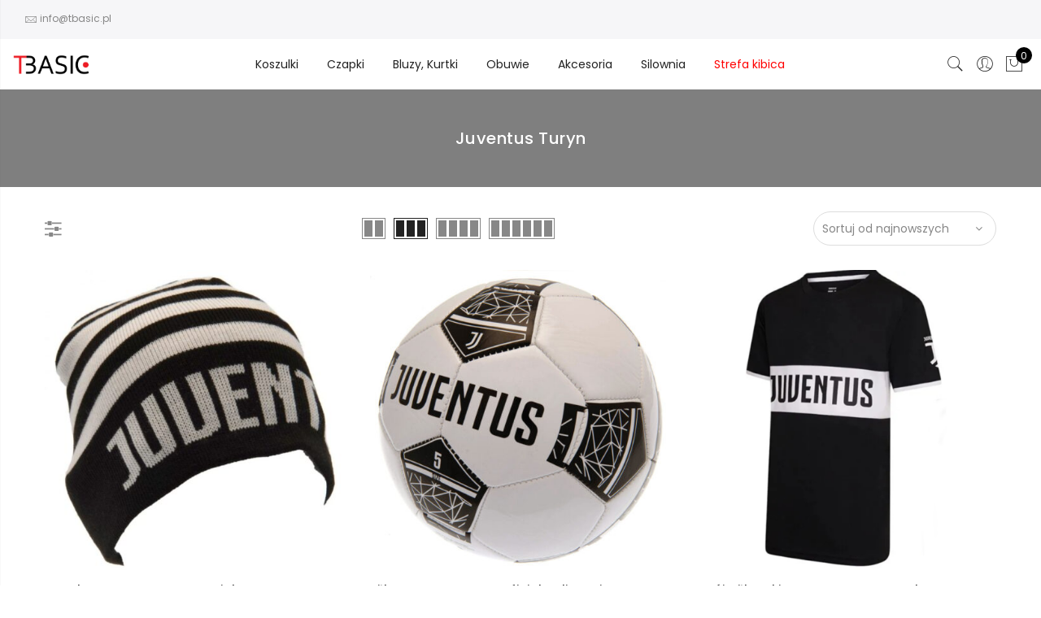

--- FILE ---
content_type: text/html; charset=UTF-8
request_url: https://tbasic.pl/kategoria-produktu/strefa-kibica/juventus-turyn/
body_size: 18803
content:
<!DOCTYPE html>
<html lang="pl-PL">
	<head>
                <!-- Global site tag (gtag.js) - Google Analytics -->
                <script async src="https://www.googletagmanager.com/gtag/js?id=UA-164223369-1"></script>
                <script>
                  window.dataLayer = window.dataLayer || [];
                  function gtag(){dataLayer.push(arguments);}
                  gtag('js', new Date());

                  gtag('config', 'UA-164223369-1');
                </script>
<!-- Facebook Pixel Code -->
<script>
!function(f,b,e,v,n,t,s)
{if(f.fbq)return;n=f.fbq=function(){n.callMethod?
n.callMethod.apply(n,arguments):n.queue.push(arguments)};
if(!f._fbq)f._fbq=n;n.push=n;n.loaded=!0;n.version='2.0';
n.queue=[];t=b.createElement(e);t.async=!0;
t.src=v;s=b.getElementsByTagName(e)[0];
s.parentNode.insertBefore(t,s)}(window, document,'script',
'https://connect.facebook.net/en_US/fbevents.js');
fbq('init', '173281346407708');
fbq('track', 'PageView');
</script>
<noscript><img loading="lazy" height="1" width="1" style="display:none"
src="https://www.facebook.com/tr?id=173281346407708&ev=PageView&noscript=1"
/></noscript>
<!-- End Facebook Pixel Code -->
		<meta http-equiv="Content-Type" content="text/html; charset=UTF-8"/>
		<meta name="viewport" content="width=device-width, initial-scale=1.0">
		<link rel="profile" href="http://gmpg.org/xfn/11">
		<link rel="pingback" href="https://tbasic.pl/xmlrpc.php">
		<meta name='robots' content='index, follow, max-image-preview:large, max-snippet:-1, max-video-preview:-1' />

	<!-- This site is optimized with the Yoast SEO Premium plugin v22.4 (Yoast SEO v22.4) - https://yoast.com/wordpress/plugins/seo/ -->
	<title>Juventus Turyn - TBASIC - odzież sportowa, akcesoria, oficjalne, licencjonowane gadżety piłkarskie</title>
	<link rel="canonical" href="https://tbasic.pl/kategoria-produktu/strefa-kibica/juventus-turyn/" />
	<link rel="next" href="https://tbasic.pl/kategoria-produktu/strefa-kibica/juventus-turyn/page/2/" />
	<meta property="og:locale" content="pl_PL" />
	<meta property="og:type" content="article" />
	<meta property="og:title" content="Archiwa Juventus Turyn" />
	<meta property="og:url" content="https://tbasic.pl/kategoria-produktu/strefa-kibica/juventus-turyn/" />
	<meta property="og:site_name" content="TBASIC - odzież sportowa, akcesoria, oficjalne, licencjonowane gadżety piłkarskie" />
	<meta name="twitter:card" content="summary_large_image" />
	<script type="application/ld+json" class="yoast-schema-graph">{"@context":"https://schema.org","@graph":[{"@type":"CollectionPage","@id":"https://tbasic.pl/kategoria-produktu/strefa-kibica/juventus-turyn/","url":"https://tbasic.pl/kategoria-produktu/strefa-kibica/juventus-turyn/","name":"Juventus Turyn - TBASIC - odzież sportowa, akcesoria, oficjalne, licencjonowane gadżety piłkarskie","isPartOf":{"@id":"https://tbasic.pl/#website"},"primaryImageOfPage":{"@id":"https://tbasic.pl/kategoria-produktu/strefa-kibica/juventus-turyn/#primaryimage"},"image":{"@id":"https://tbasic.pl/kategoria-produktu/strefa-kibica/juventus-turyn/#primaryimage"},"thumbnailUrl":"https://tbasic.pl/wp-content/uploads/2023/12/f0d7f359739569cfdb60b9cd852638ce.jpg","breadcrumb":{"@id":"https://tbasic.pl/kategoria-produktu/strefa-kibica/juventus-turyn/#breadcrumb"},"inLanguage":"pl-PL"},{"@type":"ImageObject","inLanguage":"pl-PL","@id":"https://tbasic.pl/kategoria-produktu/strefa-kibica/juventus-turyn/#primaryimage","url":"https://tbasic.pl/wp-content/uploads/2023/12/f0d7f359739569cfdb60b9cd852638ce.jpg","contentUrl":"https://tbasic.pl/wp-content/uploads/2023/12/f0d7f359739569cfdb60b9cd852638ce.jpg","width":768,"height":768},{"@type":"BreadcrumbList","@id":"https://tbasic.pl/kategoria-produktu/strefa-kibica/juventus-turyn/#breadcrumb","itemListElement":[{"@type":"ListItem","position":1,"name":"Strona główna","item":"https://tbasic.pl/"},{"@type":"ListItem","position":2,"name":"Strefa kibica","item":"https://tbasic.pl/kategoria-produktu/strefa-kibica/"},{"@type":"ListItem","position":3,"name":"Juventus Turyn"}]},{"@type":"WebSite","@id":"https://tbasic.pl/#website","url":"https://tbasic.pl/","name":"TBASIC - sportowy, casual","description":"Odzież, akcesoria i licencjonowane gadżety klubów piłkarskich. Renomowane marki - Adidas, Puma, Nike, Converse, New Era","potentialAction":[{"@type":"SearchAction","target":{"@type":"EntryPoint","urlTemplate":"https://tbasic.pl/?s={search_term_string}"},"query-input":"required name=search_term_string"}],"inLanguage":"pl-PL"}]}</script>
	<!-- / Yoast SEO Premium plugin. -->


<link rel='dns-prefetch' href='//fonts.googleapis.com' />
<link rel="alternate" type="application/rss+xml" title="TBASIC - odzież sportowa, akcesoria, oficjalne, licencjonowane gadżety piłkarskie &raquo; Kanał z wpisami" href="https://tbasic.pl/feed/" />
<link rel="alternate" type="application/rss+xml" title="TBASIC - odzież sportowa, akcesoria, oficjalne, licencjonowane gadżety piłkarskie &raquo; Kanał z komentarzami" href="https://tbasic.pl/comments/feed/" />
<link rel="alternate" type="application/rss+xml" title="Kanał TBASIC - odzież sportowa, akcesoria, oficjalne, licencjonowane gadżety piłkarskie &raquo; Juventus Turyn Kategoria" href="https://tbasic.pl/kategoria-produktu/strefa-kibica/juventus-turyn/feed/" />
<script type="text/javascript">
/* <![CDATA[ */
window._wpemojiSettings = {"baseUrl":"https:\/\/s.w.org\/images\/core\/emoji\/15.0.3\/72x72\/","ext":".png","svgUrl":"https:\/\/s.w.org\/images\/core\/emoji\/15.0.3\/svg\/","svgExt":".svg","source":{"concatemoji":"https:\/\/tbasic.pl\/wp-includes\/js\/wp-emoji-release.min.js?ver=6.5.7"}};
/*! This file is auto-generated */
!function(i,n){var o,s,e;function c(e){try{var t={supportTests:e,timestamp:(new Date).valueOf()};sessionStorage.setItem(o,JSON.stringify(t))}catch(e){}}function p(e,t,n){e.clearRect(0,0,e.canvas.width,e.canvas.height),e.fillText(t,0,0);var t=new Uint32Array(e.getImageData(0,0,e.canvas.width,e.canvas.height).data),r=(e.clearRect(0,0,e.canvas.width,e.canvas.height),e.fillText(n,0,0),new Uint32Array(e.getImageData(0,0,e.canvas.width,e.canvas.height).data));return t.every(function(e,t){return e===r[t]})}function u(e,t,n){switch(t){case"flag":return n(e,"\ud83c\udff3\ufe0f\u200d\u26a7\ufe0f","\ud83c\udff3\ufe0f\u200b\u26a7\ufe0f")?!1:!n(e,"\ud83c\uddfa\ud83c\uddf3","\ud83c\uddfa\u200b\ud83c\uddf3")&&!n(e,"\ud83c\udff4\udb40\udc67\udb40\udc62\udb40\udc65\udb40\udc6e\udb40\udc67\udb40\udc7f","\ud83c\udff4\u200b\udb40\udc67\u200b\udb40\udc62\u200b\udb40\udc65\u200b\udb40\udc6e\u200b\udb40\udc67\u200b\udb40\udc7f");case"emoji":return!n(e,"\ud83d\udc26\u200d\u2b1b","\ud83d\udc26\u200b\u2b1b")}return!1}function f(e,t,n){var r="undefined"!=typeof WorkerGlobalScope&&self instanceof WorkerGlobalScope?new OffscreenCanvas(300,150):i.createElement("canvas"),a=r.getContext("2d",{willReadFrequently:!0}),o=(a.textBaseline="top",a.font="600 32px Arial",{});return e.forEach(function(e){o[e]=t(a,e,n)}),o}function t(e){var t=i.createElement("script");t.src=e,t.defer=!0,i.head.appendChild(t)}"undefined"!=typeof Promise&&(o="wpEmojiSettingsSupports",s=["flag","emoji"],n.supports={everything:!0,everythingExceptFlag:!0},e=new Promise(function(e){i.addEventListener("DOMContentLoaded",e,{once:!0})}),new Promise(function(t){var n=function(){try{var e=JSON.parse(sessionStorage.getItem(o));if("object"==typeof e&&"number"==typeof e.timestamp&&(new Date).valueOf()<e.timestamp+604800&&"object"==typeof e.supportTests)return e.supportTests}catch(e){}return null}();if(!n){if("undefined"!=typeof Worker&&"undefined"!=typeof OffscreenCanvas&&"undefined"!=typeof URL&&URL.createObjectURL&&"undefined"!=typeof Blob)try{var e="postMessage("+f.toString()+"("+[JSON.stringify(s),u.toString(),p.toString()].join(",")+"));",r=new Blob([e],{type:"text/javascript"}),a=new Worker(URL.createObjectURL(r),{name:"wpTestEmojiSupports"});return void(a.onmessage=function(e){c(n=e.data),a.terminate(),t(n)})}catch(e){}c(n=f(s,u,p))}t(n)}).then(function(e){for(var t in e)n.supports[t]=e[t],n.supports.everything=n.supports.everything&&n.supports[t],"flag"!==t&&(n.supports.everythingExceptFlag=n.supports.everythingExceptFlag&&n.supports[t]);n.supports.everythingExceptFlag=n.supports.everythingExceptFlag&&!n.supports.flag,n.DOMReady=!1,n.readyCallback=function(){n.DOMReady=!0}}).then(function(){return e}).then(function(){var e;n.supports.everything||(n.readyCallback(),(e=n.source||{}).concatemoji?t(e.concatemoji):e.wpemoji&&e.twemoji&&(t(e.twemoji),t(e.wpemoji)))}))}((window,document),window._wpemojiSettings);
/* ]]> */
</script>
<style id='wp-emoji-styles-inline-css' type='text/css'>

	img.wp-smiley, img.emoji {
		display: inline !important;
		border: none !important;
		box-shadow: none !important;
		height: 1em !important;
		width: 1em !important;
		margin: 0 0.07em !important;
		vertical-align: -0.1em !important;
		background: none !important;
		padding: 0 !important;
	}
</style>
<link rel='stylesheet' id='wp-block-library-css' href='https://tbasic.pl/wp-includes/css/dist/block-library/style.min.css?ver=6.5.7' type='text/css' media='all' />
<style id='classic-theme-styles-inline-css' type='text/css'>
/*! This file is auto-generated */
.wp-block-button__link{color:#fff;background-color:#32373c;border-radius:9999px;box-shadow:none;text-decoration:none;padding:calc(.667em + 2px) calc(1.333em + 2px);font-size:1.125em}.wp-block-file__button{background:#32373c;color:#fff;text-decoration:none}
</style>
<style id='global-styles-inline-css' type='text/css'>
body{--wp--preset--color--black: #000000;--wp--preset--color--cyan-bluish-gray: #abb8c3;--wp--preset--color--white: #ffffff;--wp--preset--color--pale-pink: #f78da7;--wp--preset--color--vivid-red: #cf2e2e;--wp--preset--color--luminous-vivid-orange: #ff6900;--wp--preset--color--luminous-vivid-amber: #fcb900;--wp--preset--color--light-green-cyan: #7bdcb5;--wp--preset--color--vivid-green-cyan: #00d084;--wp--preset--color--pale-cyan-blue: #8ed1fc;--wp--preset--color--vivid-cyan-blue: #0693e3;--wp--preset--color--vivid-purple: #9b51e0;--wp--preset--gradient--vivid-cyan-blue-to-vivid-purple: linear-gradient(135deg,rgba(6,147,227,1) 0%,rgb(155,81,224) 100%);--wp--preset--gradient--light-green-cyan-to-vivid-green-cyan: linear-gradient(135deg,rgb(122,220,180) 0%,rgb(0,208,130) 100%);--wp--preset--gradient--luminous-vivid-amber-to-luminous-vivid-orange: linear-gradient(135deg,rgba(252,185,0,1) 0%,rgba(255,105,0,1) 100%);--wp--preset--gradient--luminous-vivid-orange-to-vivid-red: linear-gradient(135deg,rgba(255,105,0,1) 0%,rgb(207,46,46) 100%);--wp--preset--gradient--very-light-gray-to-cyan-bluish-gray: linear-gradient(135deg,rgb(238,238,238) 0%,rgb(169,184,195) 100%);--wp--preset--gradient--cool-to-warm-spectrum: linear-gradient(135deg,rgb(74,234,220) 0%,rgb(151,120,209) 20%,rgb(207,42,186) 40%,rgb(238,44,130) 60%,rgb(251,105,98) 80%,rgb(254,248,76) 100%);--wp--preset--gradient--blush-light-purple: linear-gradient(135deg,rgb(255,206,236) 0%,rgb(152,150,240) 100%);--wp--preset--gradient--blush-bordeaux: linear-gradient(135deg,rgb(254,205,165) 0%,rgb(254,45,45) 50%,rgb(107,0,62) 100%);--wp--preset--gradient--luminous-dusk: linear-gradient(135deg,rgb(255,203,112) 0%,rgb(199,81,192) 50%,rgb(65,88,208) 100%);--wp--preset--gradient--pale-ocean: linear-gradient(135deg,rgb(255,245,203) 0%,rgb(182,227,212) 50%,rgb(51,167,181) 100%);--wp--preset--gradient--electric-grass: linear-gradient(135deg,rgb(202,248,128) 0%,rgb(113,206,126) 100%);--wp--preset--gradient--midnight: linear-gradient(135deg,rgb(2,3,129) 0%,rgb(40,116,252) 100%);--wp--preset--font-size--small: 13px;--wp--preset--font-size--medium: 20px;--wp--preset--font-size--large: 36px;--wp--preset--font-size--x-large: 42px;--wp--preset--spacing--20: 0.44rem;--wp--preset--spacing--30: 0.67rem;--wp--preset--spacing--40: 1rem;--wp--preset--spacing--50: 1.5rem;--wp--preset--spacing--60: 2.25rem;--wp--preset--spacing--70: 3.38rem;--wp--preset--spacing--80: 5.06rem;--wp--preset--shadow--natural: 6px 6px 9px rgba(0, 0, 0, 0.2);--wp--preset--shadow--deep: 12px 12px 50px rgba(0, 0, 0, 0.4);--wp--preset--shadow--sharp: 6px 6px 0px rgba(0, 0, 0, 0.2);--wp--preset--shadow--outlined: 6px 6px 0px -3px rgba(255, 255, 255, 1), 6px 6px rgba(0, 0, 0, 1);--wp--preset--shadow--crisp: 6px 6px 0px rgba(0, 0, 0, 1);}:where(.is-layout-flex){gap: 0.5em;}:where(.is-layout-grid){gap: 0.5em;}body .is-layout-flex{display: flex;}body .is-layout-flex{flex-wrap: wrap;align-items: center;}body .is-layout-flex > *{margin: 0;}body .is-layout-grid{display: grid;}body .is-layout-grid > *{margin: 0;}:where(.wp-block-columns.is-layout-flex){gap: 2em;}:where(.wp-block-columns.is-layout-grid){gap: 2em;}:where(.wp-block-post-template.is-layout-flex){gap: 1.25em;}:where(.wp-block-post-template.is-layout-grid){gap: 1.25em;}.has-black-color{color: var(--wp--preset--color--black) !important;}.has-cyan-bluish-gray-color{color: var(--wp--preset--color--cyan-bluish-gray) !important;}.has-white-color{color: var(--wp--preset--color--white) !important;}.has-pale-pink-color{color: var(--wp--preset--color--pale-pink) !important;}.has-vivid-red-color{color: var(--wp--preset--color--vivid-red) !important;}.has-luminous-vivid-orange-color{color: var(--wp--preset--color--luminous-vivid-orange) !important;}.has-luminous-vivid-amber-color{color: var(--wp--preset--color--luminous-vivid-amber) !important;}.has-light-green-cyan-color{color: var(--wp--preset--color--light-green-cyan) !important;}.has-vivid-green-cyan-color{color: var(--wp--preset--color--vivid-green-cyan) !important;}.has-pale-cyan-blue-color{color: var(--wp--preset--color--pale-cyan-blue) !important;}.has-vivid-cyan-blue-color{color: var(--wp--preset--color--vivid-cyan-blue) !important;}.has-vivid-purple-color{color: var(--wp--preset--color--vivid-purple) !important;}.has-black-background-color{background-color: var(--wp--preset--color--black) !important;}.has-cyan-bluish-gray-background-color{background-color: var(--wp--preset--color--cyan-bluish-gray) !important;}.has-white-background-color{background-color: var(--wp--preset--color--white) !important;}.has-pale-pink-background-color{background-color: var(--wp--preset--color--pale-pink) !important;}.has-vivid-red-background-color{background-color: var(--wp--preset--color--vivid-red) !important;}.has-luminous-vivid-orange-background-color{background-color: var(--wp--preset--color--luminous-vivid-orange) !important;}.has-luminous-vivid-amber-background-color{background-color: var(--wp--preset--color--luminous-vivid-amber) !important;}.has-light-green-cyan-background-color{background-color: var(--wp--preset--color--light-green-cyan) !important;}.has-vivid-green-cyan-background-color{background-color: var(--wp--preset--color--vivid-green-cyan) !important;}.has-pale-cyan-blue-background-color{background-color: var(--wp--preset--color--pale-cyan-blue) !important;}.has-vivid-cyan-blue-background-color{background-color: var(--wp--preset--color--vivid-cyan-blue) !important;}.has-vivid-purple-background-color{background-color: var(--wp--preset--color--vivid-purple) !important;}.has-black-border-color{border-color: var(--wp--preset--color--black) !important;}.has-cyan-bluish-gray-border-color{border-color: var(--wp--preset--color--cyan-bluish-gray) !important;}.has-white-border-color{border-color: var(--wp--preset--color--white) !important;}.has-pale-pink-border-color{border-color: var(--wp--preset--color--pale-pink) !important;}.has-vivid-red-border-color{border-color: var(--wp--preset--color--vivid-red) !important;}.has-luminous-vivid-orange-border-color{border-color: var(--wp--preset--color--luminous-vivid-orange) !important;}.has-luminous-vivid-amber-border-color{border-color: var(--wp--preset--color--luminous-vivid-amber) !important;}.has-light-green-cyan-border-color{border-color: var(--wp--preset--color--light-green-cyan) !important;}.has-vivid-green-cyan-border-color{border-color: var(--wp--preset--color--vivid-green-cyan) !important;}.has-pale-cyan-blue-border-color{border-color: var(--wp--preset--color--pale-cyan-blue) !important;}.has-vivid-cyan-blue-border-color{border-color: var(--wp--preset--color--vivid-cyan-blue) !important;}.has-vivid-purple-border-color{border-color: var(--wp--preset--color--vivid-purple) !important;}.has-vivid-cyan-blue-to-vivid-purple-gradient-background{background: var(--wp--preset--gradient--vivid-cyan-blue-to-vivid-purple) !important;}.has-light-green-cyan-to-vivid-green-cyan-gradient-background{background: var(--wp--preset--gradient--light-green-cyan-to-vivid-green-cyan) !important;}.has-luminous-vivid-amber-to-luminous-vivid-orange-gradient-background{background: var(--wp--preset--gradient--luminous-vivid-amber-to-luminous-vivid-orange) !important;}.has-luminous-vivid-orange-to-vivid-red-gradient-background{background: var(--wp--preset--gradient--luminous-vivid-orange-to-vivid-red) !important;}.has-very-light-gray-to-cyan-bluish-gray-gradient-background{background: var(--wp--preset--gradient--very-light-gray-to-cyan-bluish-gray) !important;}.has-cool-to-warm-spectrum-gradient-background{background: var(--wp--preset--gradient--cool-to-warm-spectrum) !important;}.has-blush-light-purple-gradient-background{background: var(--wp--preset--gradient--blush-light-purple) !important;}.has-blush-bordeaux-gradient-background{background: var(--wp--preset--gradient--blush-bordeaux) !important;}.has-luminous-dusk-gradient-background{background: var(--wp--preset--gradient--luminous-dusk) !important;}.has-pale-ocean-gradient-background{background: var(--wp--preset--gradient--pale-ocean) !important;}.has-electric-grass-gradient-background{background: var(--wp--preset--gradient--electric-grass) !important;}.has-midnight-gradient-background{background: var(--wp--preset--gradient--midnight) !important;}.has-small-font-size{font-size: var(--wp--preset--font-size--small) !important;}.has-medium-font-size{font-size: var(--wp--preset--font-size--medium) !important;}.has-large-font-size{font-size: var(--wp--preset--font-size--large) !important;}.has-x-large-font-size{font-size: var(--wp--preset--font-size--x-large) !important;}
.wp-block-navigation a:where(:not(.wp-element-button)){color: inherit;}
:where(.wp-block-post-template.is-layout-flex){gap: 1.25em;}:where(.wp-block-post-template.is-layout-grid){gap: 1.25em;}
:where(.wp-block-columns.is-layout-flex){gap: 2em;}:where(.wp-block-columns.is-layout-grid){gap: 2em;}
.wp-block-pullquote{font-size: 1.5em;line-height: 1.6;}
</style>
<style id='woocommerce-inline-inline-css' type='text/css'>
.woocommerce form .form-row .required { visibility: visible; }
</style>
<link rel='stylesheet' id='claue-style-css' href='https://tbasic.pl/wp-content/themes/claue/style.css?ver=6.5.7' type='text/css' media='all' />
<link rel='stylesheet' id='claue-child-style-css' href='https://tbasic.pl/wp-content/themes/claue-child/style.css?ver=6.5.7' type='text/css' media='all' />
<link rel='stylesheet' id='jas-font-google-css' href='https://fonts.googleapis.com/css?family=Poppins%3A300%2C400%2C500%2C600%2C700%7CLibre+Baskerville%3A400italic&#038;subset=latin%2Clatin-ext&#038;ver=6.5.7' type='text/css' media='all' />
<link rel='stylesheet' id='fontawesome-css' href='https://tbasic.pl/wp-content/themes/claue/assets/vendors/font-awesome/css/font-awesome.min.css?ver=6.5.7' type='text/css' media='all' />
<link rel='stylesheet' id='font-stroke-css' href='https://tbasic.pl/wp-content/themes/claue/assets/vendors/font-stroke/css/font-stroke.min.css?ver=6.5.7' type='text/css' media='all' />
<link rel='stylesheet' id='slick-css' href='https://tbasic.pl/wp-content/themes/claue/assets/vendors/slick/slick.css?ver=6.5.7' type='text/css' media='all' />
<link rel='stylesheet' id='jas-claue-animated-css' href='https://tbasic.pl/wp-content/themes/claue/assets/css/animate.css?ver=6.5.7' type='text/css' media='all' />
<link rel='stylesheet' id='jas-claue-style-css' href='https://tbasic.pl/wp-content/themes/claue-child/style.css?ver=6.5.7' type='text/css' media='all' />
<style id='jas-claue-style-inline-css' type='text/css'>
.jas-branding {max-width: 200px;margin: auto;}.jas-portfolio .page-head {background-image:  url(http://janstudio.net/claue/demo/wp-content/uploads/2016/10/shop-category.jpg);background-size:       cover;background-repeat:     no-repeat;background-position:   center center;background-attachment: scroll;}body, .jas-menu > li > a, .f__pop, .jas-menu ul li a {font-family: "Poppins";font-weight: 400;font-size:14px;color:#878787}h1, h2, h3, h4, h5, h6, .f__pop {font-family: "Poppins";font-weight:600}h1, h2, h3, h4, h5, h6 {color:#222}h1 { font-size:48px; }h2 { font-size:36px; }h3 { font-size:24px; }h4 { font-size:21px; }h5 { font-size:18px; }h6 { font-size:16px; }a:hover, a:active,.cp, .chp:hover,.inside-thumb a:hover,.jas-blog-slider .post-thumbnail > div a:hover,.shop-top-sidebar .product-categories li.current-cat > a,.quantity .qty a:hover,.cart .yith-wcwl-add-to-wishlist a:hover,.woocommerce-MyAccount-navigation ul li:hover a,.woocommerce-MyAccount-navigation ul li.is-active a {color: #56cfe1;}input[type="submit"]:hover,button:hover,a.button:hover,.jas-ajax-load a:hover,.widget .tagcloud a:hover,.jas-ajax-load a:hover,.cart .yith-wcwl-add-to-wishlist:hover,.p-video a:hover {border-color: #56cfe1;}input[type="submit"]:hover,button:hover,a.button:hover,.jas-ajax-load a:hover,.bgp, .bghp:hover,.signup-newsletter-form input.submit-btn:hover,.widget .tagcloud a:hover,.widget_price_filter .ui-slider-range,.widget_price_filter .ui-state-default,.jas-mini-cart .checkout,.jas-ajax-load a:hover,.metaslider .flexslider .flex-prev, .metaslider .flexslider .flex-next,button.single_add_to_cart_button,.jas_wcpb_add_to_cart.single_add_to_cart_button,.jas-service[class*="icon-"] .icon:before,.cart__popup-action .checkout-button {background-color: #56cfe1;}a,h1, h2, h3, h4, h5, h6,input[type="submit"],button,a.button,.jas-ajax-load a,.cd,.wp-caption-text,#jas-header .jas-social a,#jas-backtop:hover span i,.page-numbers li,.page-numbers li a,.jas-portfolio-single .portfolio-meta span,.sidebar .widget ul li:before,.widget ul.product_list_widget li a span.product-title,.widget .tagcloud a,.filter-trigger:hover,.filter-trigger:focus,.jas-mini-cart .mini_cart_item a:nth-child(2),.btn-atc .yith-wcwl-add-to-wishlist .ajax-loading,.product-category h3,.quantity input.input-text[type="number"],.cart .yith-wcwl-add-to-wishlist a,.wc-tabs li.active a,.wc-tabs li a:hover,.shop_table th,.order-total,.order-total td,.woocommerce-MyAccount-navigation ul li a,.jas-filter a.selected,.jas-filter a:hover,.jas-row .vc_tta-color-grey.vc_tta-style-classic .vc_tta-tab > a:focus, .jas-row .vc_tta-color-grey.vc_tta-style-classic .vc_tta-tab > a:hover,.jas-row .vc_tta-color-grey.vc_tta-style-classic .vc_tta-tab.vc_active > a,.metaslider .flexslider .caption-wrap h2,.metaslider .flexslider .caption-wrap h3,.metaslider .flexslider .caption-wrap h4,.jas-menu ul li:hover > a,#jas-mobile-menu ul li a,.holder {color: #222;}input:not([type="submit"]):not([type="checkbox"]):focus,textarea:focus,.error-404.not-found a,.more-link,.widget .tagcloud a,.widget .woocommerce-product-search,.widget .search-form,.woocommerce .widget_layered_nav ul.yith-wcan-label li a:hover,.woocommerce-page .widget_layered_nav ul.yith-wcan-label li a:hover,.woocommerce .widget_layered_nav ul.yith-wcan-label li.chosen a,.woocommerce-page .widget_layered_nav ul.yith-wcan-label li.chosen a,.jas-ajax-load a,form .quantity,.quantity input.input-text[type="number"]:focus,.cart .yith-wcwl-add-to-wishlist,.wc-tabs li.active a,.p-video a,.jas-filter a.selected,.jas-row .vc_tta-color-grey.vc_tta-style-classic .vc_tta-tab > a:focus, .jas-row .vc_tta-color-grey.vc_tta-style-classic .vc_tta-tab > a:hover,.jas-row .vc_tta-color-grey.vc_tta-style-classic .vc_tta-tab.vc_active > a {border-color: #222;}mark,.signup-newsletter-form input.submit-btn,.error-404.not-found a:hover,.more-link:hover,.widget h4.widget-title:after,.widget .woocommerce-product-search input[type="submit"],.widget .search-form .search-submit,.woocommerce .widget_layered_nav ul.yith-wcan-label li a:hover,.woocommerce-page .widget_layered_nav ul.yith-wcan-label li a:hover,.woocommerce .widget_layered_nav ul.yith-wcan-label li.chosen a,.woocommerce-page .widget_layered_nav ul.yith-wcan-label li.chosen a,.jas-mini-cart .button,.btn-quickview:hover,.tab-heading:after,.product-extra-title h2:before,.product-extra-title h2:after,.section-title:before,.section-title:after {background-color: #222;}body { background-color: #fff}body { color: #878787}h1, h2, h3, h4, h5, h6 { color: #222}.jas-socials a,.header-text,.header__top .jas-action a {color: #878787;}.jas-menu > li > a,#jas-mobile-menu ul > li:hover > a, #jas-mobile-menu ul > li.current-menu-item > a, #jas-mobile-menu ul > li.current-menu-parent > a, #jas-mobile-menu ul > li.current-menu-ancestor > a,#jas-mobile-menu ul > li:hover > .holder, #jas-mobile-menu ul > li.current-menu-item > .holder,#jas-mobile-menu ul > li.current-menu-parent  > .holder,#jas-mobile-menu ul > li.current-menu-ancestor > .holder,.jas-menu li.current-product_cat-ancestor > a,.jas-action a {color: #222;}.jas-menu li > a:hover,.jas-menu li.current-menu-ancestor > a,.jas-menu li.current-menu-item > a,.jas-account-menu a:hover,.jas-action a:hover {color: #56cfe1;}.jas-menu ul a, .jas-account-menu ul a, .jas-menu ul li a {color: #878787;}.jas-menu ul li a:hover {color: #222;}.jas-account-menu ul, .jas-menu > li > ul {background: rgba(255, 255, 255, 0.95);}.home .header__transparent .jas-menu > li > a {color: #222;}.home .header__transparent .jas-menu li > a:hover {color: #56cfe1;}.header-sticky .header__mid {background: #fff;}.header-sticky .jas-menu > li > a,.header-sticky .jas-action a  {color: #222;}.header-sticky .jas-menu li a:hover, .header-sticky .jas-menu li.current-menu-ancestor > a, .header-sticky .jas-menu li.current-menu-item > a,.header-sticky .jas-action a:hover {color: #56cfe1;}.header-sticky .jas-account-menu ul, .header-sticky .jas-menu > li > ul {background: rgba(255, 255, 255, 0.95);}.header-sticky .jas-menu ul li a {color: #222;}.header-sticky .jas-menu ul li a:hover,.header-sticky .jas-menu ul li.current-menu-item a,.header-sticky .jas-menu ul li.current-menu-ancestor > a {color: #56cfe1;}#jas-footer {background: #f6f6f8;}#jas-footer {color: #878787;}.footer__top a, .footer__bot a {color: #878787;}.footer__top .widget-title {color: #222;}.footer__top a:hover, .footer__bot a:hover {color: #56cfe1;}.badge span {background:#fe9931;}.badge span {color:#fff;}.badge .new {background:#56cfe1;}.product-image .product-attr {background:transparent;}.single-product.postid-5532 .jas-container { width: 100%; padding: 0 30px;}.sidebar .widget.yith-woocommerce-ajax-product-filter ul li:before { content:none;}.sidebar .widget.yith-woocommerce-ajax-product-filter ul li { padding-left: 0;}
</style>
<link rel='stylesheet' id='payu-gateway-css' href='https://tbasic.pl/wp-content/plugins/woo-payu-payment-gateway/assets/css/payu-gateway.css?ver=2.9.0' type='text/css' media='all' />
<link rel='stylesheet' id='easypack-front-css' href='https://tbasic.pl/wp-content/plugins/inpost-for-woocommerce/resources/assets/css/front.css?ver=6.5.7' type='text/css' media='all' />
<link rel='stylesheet' id='easypack-jbox-css-css' href='https://tbasic.pl/wp-content/plugins/inpost-for-woocommerce/resources/assets/css/jBox.all.min.css?ver=1.6.4' type='text/css' media='all' />
<link rel='stylesheet' id='geowidget-css-css' href='https://tbasic.pl/wp-content/plugins/inpost-for-woocommerce/resources/assets/css/inpost-geowidget.css?ver=1.6.4' type='text/css' media='all' />
<script type="text/template" id="tmpl-variation-template">
	<div class="woocommerce-variation-description">{{{ data.variation.variation_description }}}</div>
	<div class="woocommerce-variation-price">{{{ data.variation.price_html }}}</div>
	<div class="woocommerce-variation-availability">{{{ data.variation.availability_html }}}</div>
</script>
<script type="text/template" id="tmpl-unavailable-variation-template">
	<p>Przepraszamy, ten produkt jest niedostępny. Prosimy wybrać inną kombinację.</p>
</script>
<script type="text/javascript" src="https://tbasic.pl/wp-includes/js/jquery/jquery.min.js?ver=3.7.1" id="jquery-core-js"></script>
<script type="text/javascript" src="https://tbasic.pl/wp-includes/js/jquery/jquery-migrate.min.js?ver=3.4.1" id="jquery-migrate-js"></script>
<script type="text/javascript" src="https://tbasic.pl/wp-content/plugins/woocommerce/assets/js/jquery-blockui/jquery.blockUI.min.js?ver=2.7.0-wc.8.7.2" id="jquery-blockui-js" defer="defer" data-wp-strategy="defer"></script>
<script type="text/javascript" id="wc-add-to-cart-js-extra">
/* <![CDATA[ */
var wc_add_to_cart_params = {"ajax_url":"\/wp-admin\/admin-ajax.php","wc_ajax_url":"\/?wc-ajax=%%endpoint%%","i18n_view_cart":"Zobacz koszyk","cart_url":"https:\/\/tbasic.pl\/koszyk\/","is_cart":"","cart_redirect_after_add":"no"};
/* ]]> */
</script>
<script type="text/javascript" src="https://tbasic.pl/wp-content/plugins/woocommerce/assets/js/frontend/add-to-cart.min.js?ver=8.7.2" id="wc-add-to-cart-js" defer="defer" data-wp-strategy="defer"></script>
<script type="text/javascript" src="https://tbasic.pl/wp-content/plugins/woocommerce/assets/js/js-cookie/js.cookie.min.js?ver=2.1.4-wc.8.7.2" id="js-cookie-js" defer="defer" data-wp-strategy="defer"></script>
<script type="text/javascript" id="woocommerce-js-extra">
/* <![CDATA[ */
var woocommerce_params = {"ajax_url":"\/wp-admin\/admin-ajax.php","wc_ajax_url":"\/?wc-ajax=%%endpoint%%"};
/* ]]> */
</script>
<script type="text/javascript" src="https://tbasic.pl/wp-content/plugins/woocommerce/assets/js/frontend/woocommerce.min.js?ver=8.7.2" id="woocommerce-js" defer="defer" data-wp-strategy="defer"></script>
<script type="text/javascript" id="WCPAY_ASSETS-js-extra">
/* <![CDATA[ */
var wcpayAssets = {"url":"https:\/\/tbasic.pl\/wp-content\/plugins\/woocommerce-payments\/dist\/"};
/* ]]> */
</script>
<script type="text/javascript" src="https://tbasic.pl/wp-includes/js/underscore.min.js?ver=1.13.4" id="underscore-js"></script>
<script type="text/javascript" id="wp-util-js-extra">
/* <![CDATA[ */
var _wpUtilSettings = {"ajax":{"url":"\/wp-admin\/admin-ajax.php"}};
/* ]]> */
</script>
<script type="text/javascript" src="https://tbasic.pl/wp-includes/js/wp-util.min.js?ver=6.5.7" id="wp-util-js"></script>
<script type="text/javascript" id="wc-add-to-cart-variation-js-extra">
/* <![CDATA[ */
var wc_add_to_cart_variation_params = {"wc_ajax_url":"\/?wc-ajax=%%endpoint%%","i18n_no_matching_variations_text":"Przepraszamy, \u017caden produkt nie spe\u0142nia twojego wyboru. Prosimy wybra\u0107 inn\u0105 kombinacj\u0119.","i18n_make_a_selection_text":"Wybierz opcje produktu przed dodaniem go do koszyka.","i18n_unavailable_text":"Przepraszamy, ten produkt jest niedost\u0119pny. Prosimy wybra\u0107 inn\u0105 kombinacj\u0119."};
/* ]]> */
</script>
<script type="text/javascript" src="https://tbasic.pl/wp-content/plugins/woocommerce/assets/js/frontend/add-to-cart-variation.min.js?ver=8.7.2" id="wc-add-to-cart-variation-js" defer="defer" data-wp-strategy="defer"></script>
<script type="text/javascript" id="easypack-front-blocks-js-js-extra">
/* <![CDATA[ */
var easypack_block = {"button_text1":"Wybierz punkt odbioru","button_text2":"Zmie\u0144 Paczkomat","phone_text":"Telefon (wymagany)","geowidget_v5_token":""};
/* ]]> */
</script>
<script type="text/javascript" src="https://tbasic.pl/wp-content/plugins/inpost-for-woocommerce/resources/assets/js/front-blocks.js?ver=1740937427" id="easypack-front-blocks-js-js"></script>
<script type="text/javascript" id="react-jsx-runtime-dependency-error-js-after">
/* <![CDATA[ */
console.error( "Payment gateway with handle 'payustandard-block' has been deactivated in Cart and Checkout blocks because its dependency 'react-jsx-runtime' is not registered. Read the docs about registering assets for payment methods: https://github.com/woocommerce/woocommerce-blocks/blob/060f63c04f0f34f645200b5d4da9212125c49177/docs/third-party-developers/extensibility/checkout-payment-methods/payment-method-integration.md#registering-assets" );
console.error( "Payment gateway with handle 'payulistbanks-block' has been deactivated in Cart and Checkout blocks because its dependency 'react-jsx-runtime' is not registered. Read the docs about registering assets for payment methods: https://github.com/woocommerce/woocommerce-blocks/blob/060f63c04f0f34f645200b5d4da9212125c49177/docs/third-party-developers/extensibility/checkout-payment-methods/payment-method-integration.md#registering-assets" );
console.error( "Payment gateway with handle 'payucreditcard-block' has been deactivated in Cart and Checkout blocks because its dependency 'react-jsx-runtime' is not registered. Read the docs about registering assets for payment methods: https://github.com/woocommerce/woocommerce-blocks/blob/060f63c04f0f34f645200b5d4da9212125c49177/docs/third-party-developers/extensibility/checkout-payment-methods/payment-method-integration.md#registering-assets" );
console.error( "Payment gateway with handle 'payublik-block' has been deactivated in Cart and Checkout blocks because its dependency 'react-jsx-runtime' is not registered. Read the docs about registering assets for payment methods: https://github.com/woocommerce/woocommerce-blocks/blob/060f63c04f0f34f645200b5d4da9212125c49177/docs/third-party-developers/extensibility/checkout-payment-methods/payment-method-integration.md#registering-assets" );
/* ]]> */
</script>
<link rel="https://api.w.org/" href="https://tbasic.pl/wp-json/" /><link rel="alternate" type="application/json" href="https://tbasic.pl/wp-json/wp/v2/product_cat/242" /><link rel="EditURI" type="application/rsd+xml" title="RSD" href="https://tbasic.pl/xmlrpc.php?rsd" />
<meta name="generator" content="WordPress 6.5.7" />
<meta name="generator" content="WooCommerce 8.7.2" />
	<noscript><style>.woocommerce-product-gallery{ opacity: 1 !important; }</style></noscript>
	<meta name="generator" content="Elementor 3.20.3; features: e_optimized_assets_loading, additional_custom_breakpoints, block_editor_assets_optimize, e_image_loading_optimization; settings: css_print_method-external, google_font-enabled, font_display-auto">
<link rel="icon" href="https://tbasic.pl/wp-content/uploads/2020/03/img-2-100x100.png" sizes="32x32" />
<link rel="icon" href="https://tbasic.pl/wp-content/uploads/2020/03/img-2-300x300.png" sizes="192x192" />
<link rel="apple-touch-icon" href="https://tbasic.pl/wp-content/uploads/2020/03/img-2-300x300.png" />
<meta name="msapplication-TileImage" content="https://tbasic.pl/wp-content/uploads/2020/03/img-2-300x300.png" />
<style>.easypack_show_geowidget {
                                  background:  #FCC905 !important;
                                }</style>	</head>
		<body class="archive tax-product_cat term-juventus-turyn term-242 theme-claue woocommerce woocommerce-page woocommerce-no-js has-btn-sticky jan-atc-behavior-popup elementor-default elementor-kit-5988"  itemscope="itemscope" itemtype="http://schema.org/WebPage" >
		<div id="jas-wrapper">
			<header id="jas-header" class="header-3"  itemscope="itemscope" itemtype="http://schema.org/WPHeader" >
	<div class="header__top bgbl  fs__12  pt__10 pb__10 pl__15 pr__15">
					<div class="jas-row middle-xs">
				<div class="jas-col-md-4 jas-col-sm-6 jas-col-xs-12 start-md start-sm center-xs">
											<div class="header-text">
                                                    <i class="pe-7s-mail ml__15"></i>
                                                    <a class="cg" href="mailto:info@tbasic.pl"><span>info@tbasic.pl</span></a>
                                                    </div>
									</div>
				<div class="jas-col-md-4 jas-col-sm-6 jas-col-xs-12 center-md end-sm center-xs">
											<div class="header-text">
                                                    <div class="header-text"><!--.. W związku z restrykcjami COVID-19 zamówienia będą realizowane <span class="cr">w miesiącu maju</span>! <a href="/shop">zamów tutaj</a> --></div>
                                                    </div>
									</div>
				<div class="jas-col-md-4 jas-col-sm-2 jas-col-xs-12 flex end-md hidden-sm hidden-xs">
														</div>
			</div><!-- .jas-row -->
			</div><!-- .header__top -->
	<div class="header__mid pl__15 pr__15">
					<div class="jas-row middle-xs">
				<div class="hide-md visible-sm visible-xs jas-col-sm-4 jas-col-xs-3 flex start-md flex">
					<a href="javascript:void(0);" class="jas-push-menu-btn hide-md visible-sm visible-xs">
						<img loading="lazy" src="https://tbasic.pl/wp-content/themes/claue/assets/images/icons/hamburger-black.svg" width="30" height="16" alt="Menu" />					</a>
				</div>
				<div class="jas-col-md-2 jas-col-sm-4 jas-col-xs-6 start-md center-sm center-xs">
					<div class="jas-branding ts__05"><a class="db" href="https://tbasic.pl/"><img loading="lazy" class="regular-logo" src="https://tbasic.pl/wp-content/themes/claue/assets/images/logo.png" width="96" height="29" alt="TBASIC - odzież sportowa, akcesoria, oficjalne, licencjonowane gadżety piłkarskie" /><img loading="lazy" class="retina-logo" src="https://tbasic.pl/wp-content/themes/claue/assets/images/logo-2x.png" width="96" height="29" alt="TBASIC - odzież sportowa, akcesoria, oficjalne, licencjonowane gadżety piłkarskie" /></a></div>				</div>
				<div class="jas-col-md-8 hidden-sm hidden-xs">
					<nav class="jas-navigation flex center-xs">
						<ul id="jas-menu" class="jas-menu clearfix"><li id="menu-item-6280" class="menu-item menu-item-type-taxonomy menu-item-object-product_cat"><a href="https://tbasic.pl/kategoria-produktu/t-shirt/">Koszulki</a></li>
<li id="menu-item-6279" class="menu-item menu-item-type-taxonomy menu-item-object-product_cat"><a href="https://tbasic.pl/kategoria-produktu/czapki/">Czapki</a></li>
<li id="menu-item-6281" class="menu-item menu-item-type-taxonomy menu-item-object-product_cat"><a href="https://tbasic.pl/kategoria-produktu/bluzy/">Bluzy, Kurtki</a></li>
<li id="menu-item-6307" class="menu-item menu-item-type-taxonomy menu-item-object-product_cat"><a href="https://tbasic.pl/kategoria-produktu/obuwie/">Obuwie</a></li>
<li id="menu-item-6392" class="menu-item menu-item-type-taxonomy menu-item-object-product_cat"><a href="https://tbasic.pl/kategoria-produktu/akcesoria/">Akcesoria</a></li>
<li id="menu-item-6394" class="menu-item menu-item-type-taxonomy menu-item-object-product_cat"><a href="https://tbasic.pl/kategoria-produktu/silownia/">Silownia</a></li>
<li id="menu-item-6393" class="menu-item menu-item-type-taxonomy menu-item-object-product_cat current-product_cat-ancestor current-menu-ancestor current-menu-parent current-product_cat-parent menu-item-has-children"><a href="https://tbasic.pl/kategoria-produktu/strefa-kibica/">Strefa kibica</a>
<ul class='sub-menu'>
	<li id="menu-item-6798" class="menu-item menu-item-type-taxonomy menu-item-object-product_cat"><a href="https://tbasic.pl/kategoria-produktu/strefa-kibica/chelsea-londyn/">Chelsea Londyn</a></li>
	<li id="menu-item-6799" class="menu-item menu-item-type-taxonomy menu-item-object-product_cat"><a href="https://tbasic.pl/kategoria-produktu/strefa-kibica/fc-barcelona/">FC Barcelona</a></li>
	<li id="menu-item-6800" class="menu-item menu-item-type-taxonomy menu-item-object-product_cat current-menu-item"><a href="https://tbasic.pl/kategoria-produktu/strefa-kibica/juventus-turyn/">Juventus Turyn</a></li>
	<li id="menu-item-6801" class="menu-item menu-item-type-taxonomy menu-item-object-product_cat"><a href="https://tbasic.pl/kategoria-produktu/strefa-kibica/liverpool-fc/">Liverpool FC</a></li>
	<li id="menu-item-6802" class="menu-item menu-item-type-taxonomy menu-item-object-product_cat"><a href="https://tbasic.pl/kategoria-produktu/strefa-kibica/manchester-city/">Manchester City</a></li>
	<li id="menu-item-7919" class="menu-item menu-item-type-taxonomy menu-item-object-product_cat"><a href="https://tbasic.pl/kategoria-produktu/strefa-kibica/real-madryt/">Real Madryt</a></li>
	<li id="menu-item-6804" class="menu-item menu-item-type-taxonomy menu-item-object-product_cat"><a href="https://tbasic.pl/kategoria-produktu/strefa-kibica/tottenham-hotspur/">Tottenham Hotspur</a></li>
</ul>
</li>
</ul>					</nav><!-- .jas-navigation -->
				</div>
				<div class="jas-col-md-2 jas-col-sm-4 jas-col-xs-3">
					<div class="jas-action flex end-xs middle-xs">
													<a class="sf-open cb chp hidden-xs" href="javascript:void(0);"  title="Search"><i class="pe-7s-search"></i></a>
												<div class="jas-my-account hidden-xs ts__05 pr"><a class="cb chp db" href="https://tbasic.pl/moje-konto/"><i class="pe-7s-user"></i></a><ul class="pa tc"><li><a class="db cg chp" href="https://tbasic.pl/moje-konto/">Login / Rejestracja</a></li></ul></div><div class="jas-icon-cart pr"><a class="cart-contents pr cb chp db" href="#" title="View your shopping cart"><i class="pe-7s-shopbag"></i><span class="pa count bgb br__50 cw tc">0</span></a></div>					</div><!-- .jas-action -->
				</div>
			</div><!-- .jas-row -->
			</div><!-- .header__mid -->
	<form class="header__search w__100 dn pf" role="search" method="get" action="https://tbasic.pl/"  itemprop="potentialAction" itemscope="itemscope" itemtype="http://schema.org/SearchAction" >
		<div class="pa">
			<input class="w__100 jas-ajax-search" type="text" name="s" placeholder="Search for..." />
			<input type="hidden" name="post_type" value="product">
		</div>
		<a id="sf-close" class="pa" href="#"><i class="pe-7s-close"></i></a>
	</form><!-- #header__search -->

	<div class="jas-canvas-menu jas-push-menu">
		<h3 class="mg__0 tc cw bgb tu ls__2">Menu <i class="close-menu pe-7s-close pa"></i></h3>
		<div class="hide-md visible-sm visible-xs center-xs mt__30 flex tc">
								</div>
		<div class="jas-action flex center-xs middle-xs hide-md hidden-sm visible-xs mt__30">
							<a class="sf-open cb chp" href="javascript:void(0);"><i class="pe-7s-search"></i></a>
						<a class="cb chp db jas-my-account" href="https://tbasic.pl/moje-konto/"><i class="pe-7s-user"></i></a>		</div><!-- .jas-action -->
		<div id="jas-mobile-menu" class="menu-tbasic-top-container"><ul id="menu-tbasic-top" class="menu"><li class="menu-item menu-item-type-taxonomy menu-item-object-product_cat"><a href="https://tbasic.pl/kategoria-produktu/t-shirt/"><span>Koszulki</span></a></li>
<li class="menu-item menu-item-type-taxonomy menu-item-object-product_cat"><a href="https://tbasic.pl/kategoria-produktu/czapki/"><span>Czapki</span></a></li>
<li class="menu-item menu-item-type-taxonomy menu-item-object-product_cat"><a href="https://tbasic.pl/kategoria-produktu/bluzy/"><span>Bluzy, Kurtki</span></a></li>
<li class="menu-item menu-item-type-taxonomy menu-item-object-product_cat"><a href="https://tbasic.pl/kategoria-produktu/obuwie/"><span>Obuwie</span></a></li>
<li class="menu-item menu-item-type-taxonomy menu-item-object-product_cat"><a href="https://tbasic.pl/kategoria-produktu/akcesoria/"><span>Akcesoria</span></a></li>
<li class="menu-item menu-item-type-taxonomy menu-item-object-product_cat"><a href="https://tbasic.pl/kategoria-produktu/silownia/"><span>Silownia</span></a></li>
<li class="menu-item menu-item-type-taxonomy menu-item-object-product_cat current-product_cat-ancestor current-menu-ancestor current-menu-parent current-product_cat-parent menu-item-has-children has-sub"><a href="https://tbasic.pl/kategoria-produktu/strefa-kibica/"><span>Strefa kibica</span></a>
<ul>
	<li class="menu-item menu-item-type-taxonomy menu-item-object-product_cat"><a href="https://tbasic.pl/kategoria-produktu/strefa-kibica/chelsea-londyn/"><span>Chelsea Londyn</span></a></li>
	<li class="menu-item menu-item-type-taxonomy menu-item-object-product_cat"><a href="https://tbasic.pl/kategoria-produktu/strefa-kibica/fc-barcelona/"><span>FC Barcelona</span></a></li>
	<li class="menu-item menu-item-type-taxonomy menu-item-object-product_cat current-menu-item active"><a href="https://tbasic.pl/kategoria-produktu/strefa-kibica/juventus-turyn/"><span>Juventus Turyn</span></a></li>
	<li class="menu-item menu-item-type-taxonomy menu-item-object-product_cat"><a href="https://tbasic.pl/kategoria-produktu/strefa-kibica/liverpool-fc/"><span>Liverpool FC</span></a></li>
	<li class="menu-item menu-item-type-taxonomy menu-item-object-product_cat"><a href="https://tbasic.pl/kategoria-produktu/strefa-kibica/manchester-city/"><span>Manchester City</span></a></li>
	<li class="menu-item menu-item-type-taxonomy menu-item-object-product_cat"><a href="https://tbasic.pl/kategoria-produktu/strefa-kibica/real-madryt/"><span>Real Madryt</span></a></li>
	<li class="menu-item menu-item-type-taxonomy menu-item-object-product_cat"><a href="https://tbasic.pl/kategoria-produktu/strefa-kibica/tottenham-hotspur/"><span>Tottenham Hotspur</span></a></li>
</ul>
</li>
</ul></div>	</div><!-- .jas-canvas-menu -->
	
		
		<div class="jas-mini-cart jas-push-menu">
			<div class="jas-mini-cart-content">
				<h3 class="mg__0 tc cw bgb tu ls__2">Mini Cart <i class="close-cart pe-7s-close pa"></i></h3>
				<div class="widget_shopping_cart_content"></div>
			</div>
		</div><!-- .jas-mini-cart -->
	</header><!-- #jas-header -->			
			
		<div id="jas-content"><div class="jas-wc dib w__100 mb__60" role="main"><div class="page-head pr tc"><div class="jas-container pr"><h1 class="cw">Juventus Turyn</h1></div></div><nav class="woocommerce-breadcrumb" aria-label="Breadcrumb"><a href="https://tbasic.pl">Strona główna</a><i class="fa fa-angle-right"></i><a href="https://tbasic.pl/kategoria-produktu/strefa-kibica/">Strefa kibica</a><i class="fa fa-angle-right"></i>Juventus Turyn</nav>
	
	<div class="jas-container">					<div class="jas-filter-wrap pr"><div class="filter-sidebar bgbl pf left"><h3 class="mg__0 tc cw bgb tu ls__2 visible-sm">Filter<i class="close-filter pe-7s-close pa"></i></h3><div class="filter-content"><aside id="woocommerce_price_filter-2" class="widget woocommerce widget_price_filter"><h3 class="widget-title tu fwsb">Filtruj po cenie</h3>
<form method="get" action="https://tbasic.pl/kategoria-produktu/strefa-kibica/juventus-turyn/">
	<div class="price_slider_wrapper">
		<div class="price_slider" style="display:none;"></div>
		<div class="price_slider_amount" data-step="10">
			<label class="screen-reader-text" for="min_price">Cena min.</label>
			<input type="text" id="min_price" name="min_price" value="20" data-min="20" placeholder="Cena min." />
			<label class="screen-reader-text" for="max_price">Cena maks.</label>
			<input type="text" id="max_price" name="max_price" value="150" data-max="150" placeholder="Cena maks." />
						<button type="submit" class="button">Filtruj</button>
			<div class="price_label" style="display:none;">
				Cena: <span class="from"></span> &mdash; <span class="to"></span>
			</div>
						<div class="clear"></div>
		</div>
	</div>
</form>

</aside></div></div></div>		<div class="woocommerce-notices-wrapper"></div><div class="result-count-order"><div class="flex between-xs middle-xs">	<a class="filter-trigger mr__50"><i class="fa fa-sliders fwb"></i></a>

	<div class="wc-col-switch flex">
		<a href="#" class="pr one hide-md hidden-sm visible-xs mr__10" data-col="12"></a>
		<a href="#" class="pr two mr__10" data-col="6"></a>
		<a href="#" class="pr hidden-xs three mr__10 active" data-col="4"></a>
		<a href="#" class="pr hidden-sm four mr__10" data-col="3"></a>
		<a href="#" class="pr hidden-sm six" data-col="2"></a>
	</div>
<form class="woocommerce-ordering" method="get">
	<select name="orderby" class="orderby" aria-label="Zamówienie">
					<option value="popularity" >Sortuj wg popularności</option>
					<option value="rating" >Sortuj wg średniej oceny</option>
					<option value="date"  selected='selected'>Sortuj od najnowszych</option>
					<option value="price" >Sortuj po cenie od najniższej</option>
					<option value="price-desc" >Sortuj po cenie od najwyższej</option>
			</select>
	<input type="hidden" name="paged" value="1" />
	</form>
</div></div>		
				
								<div class="products jas-row jas-masonry" data-masonry='{"selector":".product","layoutMode":"fitRows","rtl": true}' >
						
					
						
						<div class="jas-col-md-4 jas-col-sm-4 jas-col-xs-6 mt__30 post-7517 product type-product status-publish has-post-thumbnail product_cat-czapki product_cat-czapki-zimowe product_cat-juventus-turyn product_cat-strefa-kibica product_tag-juventus first instock shipping-taxable purchasable product-type-simple">
	<div class="product-inner pr">
		<div class="product-image pr">
						<div class="product-image-flip"><a href="https://tbasic.pl/produkt/czapka-juventus-turyn-pasiak-licencjonowana/"><img fetchpriority="high" fetchpriority="high" width="470" height="470" src="https://tbasic.pl/wp-content/uploads/2023/12/f0d7f359739569cfdb60b9cd852638ce-470x470.jpg" class="attachment-shop_catalog size-shop_catalog wp-post-image" alt="f0d7f359739569cfdb60b9cd852638ce.jpg" title="f0d7f359739569cfdb60b9cd852638ce.jpg" decoding="async" srcset="https://tbasic.pl/wp-content/uploads/2023/12/f0d7f359739569cfdb60b9cd852638ce-470x470.jpg 470w, https://tbasic.pl/wp-content/uploads/2023/12/f0d7f359739569cfdb60b9cd852638ce-100x100.jpg 100w, https://tbasic.pl/wp-content/uploads/2023/12/f0d7f359739569cfdb60b9cd852638ce-750x750.jpg 750w, https://tbasic.pl/wp-content/uploads/2023/12/f0d7f359739569cfdb60b9cd852638ce-300x300.jpg 300w, https://tbasic.pl/wp-content/uploads/2023/12/f0d7f359739569cfdb60b9cd852638ce-150x150.jpg 150w, https://tbasic.pl/wp-content/uploads/2023/12/f0d7f359739569cfdb60b9cd852638ce.jpg 768w" sizes="(max-width: 470px) 100vw, 470px" /></a><a href="https://tbasic.pl/produkt/czapka-juventus-turyn-pasiak-licencjonowana/" class="db pa back" title="Czapka Juventus Turyn pasiak &#8211; licencjonowana"><img width="470" height="470" src="https://tbasic.pl/wp-content/uploads/2023/12/2ffdc0cc3672138abf0c3f8aca9729ab-470x470.jpg" class="wp-image-flip" alt="" decoding="async" srcset="https://tbasic.pl/wp-content/uploads/2023/12/2ffdc0cc3672138abf0c3f8aca9729ab-470x470.jpg 470w, https://tbasic.pl/wp-content/uploads/2023/12/2ffdc0cc3672138abf0c3f8aca9729ab-100x100.jpg 100w, https://tbasic.pl/wp-content/uploads/2023/12/2ffdc0cc3672138abf0c3f8aca9729ab-750x750.jpg 750w, https://tbasic.pl/wp-content/uploads/2023/12/2ffdc0cc3672138abf0c3f8aca9729ab-300x300.jpg 300w, https://tbasic.pl/wp-content/uploads/2023/12/2ffdc0cc3672138abf0c3f8aca9729ab-150x150.jpg 150w, https://tbasic.pl/wp-content/uploads/2023/12/2ffdc0cc3672138abf0c3f8aca9729ab.jpg 768w" sizes="(max-width: 470px) 100vw, 470px" /></a></div>
			<div class="product-btn pa flex column ts__03">
				<a class="btn-quickview cd br__40 pl__25 pr__25 bgw tc dib" href="javascript:void(0);" data-prod="7517">Szybkie zakupy</a>
				<a rel="nofollow" href="?add-to-cart=7517" data-quantity="1" data-product_id="7517" data-product_sku="178963" class="button product_type_simple add_to_cart_button ajax_add_to_cart pr br-36 mb__10"><i class="fa fa-shopping-cart mr__10"></i>Dodaj do koszyka</a>			</div>
			
						<div class="product-attr pa ts__03 cw"></div>		</div><!-- .product-image -->
		<div class="product-info mt__15">
			<h3 class="product-title pr fs__14 mg__0 fwm"><a class="cd chp" href="https://tbasic.pl/produkt/czapka-juventus-turyn-pasiak-licencjonowana/">Czapka Juventus Turyn pasiak &#8211; licencjonowana</a></h3>
	<span class="price"><span class="woocommerce-Price-amount amount"><bdi>99&nbsp;<span class="woocommerce-Price-currencySymbol">&#122;&#322;</span></bdi></span></span>
		</div><!-- .product-info -->
	</div><!-- .product-inner -->
</div>

					
						
						<div class="jas-col-md-4 jas-col-sm-4 jas-col-xs-6 mt__30 post-7457 product type-product status-publish has-post-thumbnail product_cat-juventus-turyn  instock shipping-taxable purchasable product-type-simple">
	<div class="product-inner pr">
		<div class="product-image pr">
						<div class="product-image-flip"><a href="https://tbasic.pl/produkt/pilka-juventus-turyn-oficjalna-licencjonowana/"><img width="470" height="470" src="https://tbasic.pl/wp-content/uploads/2023/11/a6a58a088c541f27e62a1f9cc6026958-470x470.jpg" class="attachment-shop_catalog size-shop_catalog wp-post-image" alt="a6a58a088c541f27e62a1f9cc6026958.jpg" title="a6a58a088c541f27e62a1f9cc6026958.jpg" decoding="async" srcset="https://tbasic.pl/wp-content/uploads/2023/11/a6a58a088c541f27e62a1f9cc6026958-470x470.jpg 470w, https://tbasic.pl/wp-content/uploads/2023/11/a6a58a088c541f27e62a1f9cc6026958-100x100.jpg 100w, https://tbasic.pl/wp-content/uploads/2023/11/a6a58a088c541f27e62a1f9cc6026958-750x750.jpg 750w, https://tbasic.pl/wp-content/uploads/2023/11/a6a58a088c541f27e62a1f9cc6026958-300x300.jpg 300w, https://tbasic.pl/wp-content/uploads/2023/11/a6a58a088c541f27e62a1f9cc6026958-150x150.jpg 150w, https://tbasic.pl/wp-content/uploads/2023/11/a6a58a088c541f27e62a1f9cc6026958.jpg 768w" sizes="(max-width: 470px) 100vw, 470px" /></a><a href="https://tbasic.pl/produkt/pilka-juventus-turyn-oficjalna-licencjonowana/" class="db pa back" title="Piłka Juventus Turyn oficjalna licencjonowana"><img loading="lazy" loading="lazy" width="470" height="470" src="https://tbasic.pl/wp-content/uploads/2023/11/63d13fbc48f55498c3776f1740d07216-470x470.jpg" class="wp-image-flip" alt="" decoding="async" srcset="https://tbasic.pl/wp-content/uploads/2023/11/63d13fbc48f55498c3776f1740d07216-470x470.jpg 470w, https://tbasic.pl/wp-content/uploads/2023/11/63d13fbc48f55498c3776f1740d07216-100x100.jpg 100w, https://tbasic.pl/wp-content/uploads/2023/11/63d13fbc48f55498c3776f1740d07216-750x750.jpg 750w, https://tbasic.pl/wp-content/uploads/2023/11/63d13fbc48f55498c3776f1740d07216-300x300.jpg 300w, https://tbasic.pl/wp-content/uploads/2023/11/63d13fbc48f55498c3776f1740d07216-150x150.jpg 150w, https://tbasic.pl/wp-content/uploads/2023/11/63d13fbc48f55498c3776f1740d07216.jpg 768w" sizes="(max-width: 470px) 100vw, 470px" /></a></div>
			<div class="product-btn pa flex column ts__03">
				<a class="btn-quickview cd br__40 pl__25 pr__25 bgw tc dib" href="javascript:void(0);" data-prod="7457">Szybkie zakupy</a>
				<a rel="nofollow" href="?add-to-cart=7457" data-quantity="1" data-product_id="7457" data-product_sku="13400" class="button product_type_simple add_to_cart_button ajax_add_to_cart pr br-36 mb__10"><i class="fa fa-shopping-cart mr__10"></i>Dodaj do koszyka</a>			</div>
			
						<div class="product-attr pa ts__03 cw"></div>		</div><!-- .product-image -->
		<div class="product-info mt__15">
			<h3 class="product-title pr fs__14 mg__0 fwm"><a class="cd chp" href="https://tbasic.pl/produkt/pilka-juventus-turyn-oficjalna-licencjonowana/">Piłka Juventus Turyn oficjalna licencjonowana</a></h3>
	<span class="price"><span class="woocommerce-Price-amount amount"><bdi>119&nbsp;<span class="woocommerce-Price-currencySymbol">&#122;&#322;</span></bdi></span></span>
		</div><!-- .product-info -->
	</div><!-- .product-inner -->
</div>

					
						
						<div class="jas-col-md-4 jas-col-sm-4 jas-col-xs-6 mt__30 post-7257 product type-product status-publish has-post-thumbnail product_cat-juventus-turyn product_cat-spodenki product_cat-strefa-kibica product_cat-t-shirt product_tag-juventus  instock shipping-taxable purchasable product-type-simple">
	<div class="product-inner pr">
		<div class="product-image pr">
						<div class="product-image-flip"><a href="https://tbasic.pl/produkt/stroj-pilkarski-juventus-turyn-jr-licencjonowany/"><img loading="lazy" loading="lazy" width="470" height="470" src="https://tbasic.pl/wp-content/uploads/2023/08/koszulka_juventus-470x470.png" class="attachment-shop_catalog size-shop_catalog wp-post-image" alt="koszulka_juventus" title="koszulka_juventus" decoding="async" srcset="https://tbasic.pl/wp-content/uploads/2023/08/koszulka_juventus-470x470.png 470w, https://tbasic.pl/wp-content/uploads/2023/08/koszulka_juventus-100x100.png 100w, https://tbasic.pl/wp-content/uploads/2023/08/koszulka_juventus-300x300.png 300w, https://tbasic.pl/wp-content/uploads/2023/08/koszulka_juventus-150x150.png 150w, https://tbasic.pl/wp-content/uploads/2023/08/koszulka_juventus.png 600w" sizes="(max-width: 470px) 100vw, 470px" /></a><a href="https://tbasic.pl/produkt/stroj-pilkarski-juventus-turyn-jr-licencjonowany/" class="db pa back" title="Strój piłkarski &#8211; Juventus Turyn Jr. | Licencjonowany"><img loading="lazy" loading="lazy" width="470" height="470" src="https://tbasic.pl/wp-content/uploads/2023/08/spodenki_juventus-470x470.png" class="wp-image-flip" alt="spodenki_juventus" decoding="async" srcset="https://tbasic.pl/wp-content/uploads/2023/08/spodenki_juventus-470x470.png 470w, https://tbasic.pl/wp-content/uploads/2023/08/spodenki_juventus-100x100.png 100w, https://tbasic.pl/wp-content/uploads/2023/08/spodenki_juventus-300x300.png 300w, https://tbasic.pl/wp-content/uploads/2023/08/spodenki_juventus-150x150.png 150w, https://tbasic.pl/wp-content/uploads/2023/08/spodenki_juventus.png 499w" sizes="(max-width: 470px) 100vw, 470px" /></a></div>
			<div class="product-btn pa flex column ts__03">
				<a class="btn-quickview cd br__40 pl__25 pr__25 bgw tc dib" href="javascript:void(0);" data-prod="7257">Szybkie zakupy</a>
				<a rel="nofollow" href="?add-to-cart=7257" data-quantity="1" data-product_id="7257" data-product_sku="JU1EK2P" class="button product_type_simple add_to_cart_button ajax_add_to_cart pr br-36 mb__10"><i class="fa fa-shopping-cart mr__10"></i>Dodaj do koszyka</a>			</div>
			
						<div class="product-attr pa ts__03 cw"></div>		</div><!-- .product-image -->
		<div class="product-info mt__15">
			<h3 class="product-title pr fs__14 mg__0 fwm"><a class="cd chp" href="https://tbasic.pl/produkt/stroj-pilkarski-juventus-turyn-jr-licencjonowany/">Strój piłkarski &#8211; Juventus Turyn Jr. | Licencjonowany</a></h3>
	<span class="price"><span class="woocommerce-Price-amount amount"><bdi>112&nbsp;<span class="woocommerce-Price-currencySymbol">&#122;&#322;</span></bdi></span></span>
		</div><!-- .product-info -->
	</div><!-- .product-inner -->
</div>

					
						
						<div class="jas-col-md-4 jas-col-sm-4 jas-col-xs-6 mt__30 post-7229 product type-product status-publish has-post-thumbnail product_cat-juventus-turyn last outofstock shipping-taxable purchasable product-type-simple">
	<div class="product-inner pr">
		<div class="product-image pr">
						<span class="badge tc fs__12">

	<span class="sold-out pa right">Wyprzedane</span></span>
<div class="product-image-flip"><a href="https://tbasic.pl/produkt/szalik-juventus-turyn-domowy-licencjonowany/"><img loading="lazy" loading="lazy" width="470" height="350" src="https://tbasic.pl/wp-content/uploads/2023/07/500e08c8761c2a9d2be2e2b046f99af1-470x350.jpg" class="attachment-shop_catalog size-shop_catalog wp-post-image" alt="500e08c8761c2a9d2be2e2b046f99af1.jpg" title="500e08c8761c2a9d2be2e2b046f99af1.jpg" decoding="async" srcset="https://tbasic.pl/wp-content/uploads/2023/07/500e08c8761c2a9d2be2e2b046f99af1-470x350.jpg 470w, https://tbasic.pl/wp-content/uploads/2023/07/500e08c8761c2a9d2be2e2b046f99af1-750x558.jpg 750w, https://tbasic.pl/wp-content/uploads/2023/07/500e08c8761c2a9d2be2e2b046f99af1-300x223.jpg 300w, https://tbasic.pl/wp-content/uploads/2023/07/500e08c8761c2a9d2be2e2b046f99af1-1024x762.jpg 1024w, https://tbasic.pl/wp-content/uploads/2023/07/500e08c8761c2a9d2be2e2b046f99af1-150x112.jpg 150w, https://tbasic.pl/wp-content/uploads/2023/07/500e08c8761c2a9d2be2e2b046f99af1-768x571.jpg 768w, https://tbasic.pl/wp-content/uploads/2023/07/500e08c8761c2a9d2be2e2b046f99af1-1536x1143.jpg 1536w, https://tbasic.pl/wp-content/uploads/2023/07/500e08c8761c2a9d2be2e2b046f99af1-2048x1524.jpg 2048w" sizes="(max-width: 470px) 100vw, 470px" /></a><a href="https://tbasic.pl/produkt/szalik-juventus-turyn-domowy-licencjonowany/" class="db pa back" title="Szalik Juventus Turyn &#8211; domowy &#8211; licencjonowany"><img loading="lazy" loading="lazy" width="470" height="350" src="https://tbasic.pl/wp-content/uploads/2023/07/25bc9f4f71392cee0f99828089e05893-470x350.jpg" class="wp-image-flip" alt="" decoding="async" srcset="https://tbasic.pl/wp-content/uploads/2023/07/25bc9f4f71392cee0f99828089e05893-470x350.jpg 470w, https://tbasic.pl/wp-content/uploads/2023/07/25bc9f4f71392cee0f99828089e05893-750x558.jpg 750w, https://tbasic.pl/wp-content/uploads/2023/07/25bc9f4f71392cee0f99828089e05893-300x223.jpg 300w, https://tbasic.pl/wp-content/uploads/2023/07/25bc9f4f71392cee0f99828089e05893-1024x762.jpg 1024w, https://tbasic.pl/wp-content/uploads/2023/07/25bc9f4f71392cee0f99828089e05893-150x112.jpg 150w, https://tbasic.pl/wp-content/uploads/2023/07/25bc9f4f71392cee0f99828089e05893-768x571.jpg 768w, https://tbasic.pl/wp-content/uploads/2023/07/25bc9f4f71392cee0f99828089e05893.jpg 1344w" sizes="(max-width: 470px) 100vw, 470px" /></a></div>
			<div class="product-btn pa flex column ts__03">
				<a class="btn-quickview cd br__40 pl__25 pr__25 bgw tc dib" href="javascript:void(0);" data-prod="7229">Szybkie zakupy</a>
				<a rel="nofollow" href="https://tbasic.pl/produkt/szalik-juventus-turyn-domowy-licencjonowany/" data-quantity="1" data-product_id="7229" data-product_sku="" class="button product_type_simple pr br-36 mb__10"><i class="fa fa-shopping-cart mr__10"></i>Dowiedz się więcej</a>			</div>
			
						<div class="product-attr pa ts__03 cw"></div>		</div><!-- .product-image -->
		<div class="product-info mt__15">
			<h3 class="product-title pr fs__14 mg__0 fwm"><a class="cd chp" href="https://tbasic.pl/produkt/szalik-juventus-turyn-domowy-licencjonowany/">Szalik Juventus Turyn &#8211; domowy &#8211; licencjonowany</a></h3>
	<span class="price"><span class="woocommerce-Price-amount amount"><bdi>109&nbsp;<span class="woocommerce-Price-currencySymbol">&#122;&#322;</span></bdi></span></span>
		</div><!-- .product-info -->
	</div><!-- .product-inner -->
</div>

					
						
						<div class="jas-col-md-4 jas-col-sm-4 jas-col-xs-6 mt__30 post-7195 product type-product status-publish has-post-thumbnail product_cat-akcesoria product_cat-juventus-turyn product_cat-strefa-kibica first outofstock shipping-taxable purchasable product-type-simple">
	<div class="product-inner pr">
		<div class="product-image pr">
						<span class="badge tc fs__12">

	<span class="sold-out pa right">Wyprzedane</span></span>
<div class="product-image-flip"><a href="https://tbasic.pl/produkt/torba-na-buty-juventus-turyn-licencjonowana/"><img loading="lazy" loading="lazy" width="470" height="350" src="https://tbasic.pl/wp-content/uploads/2023/07/0ca47aff9955633977835516cd7f16d9-470x350.jpg" class="attachment-shop_catalog size-shop_catalog wp-post-image" alt="0ca47aff9955633977835516cd7f16d9.jpg" title="0ca47aff9955633977835516cd7f16d9.jpg" decoding="async" srcset="https://tbasic.pl/wp-content/uploads/2023/07/0ca47aff9955633977835516cd7f16d9-470x350.jpg 470w, https://tbasic.pl/wp-content/uploads/2023/07/0ca47aff9955633977835516cd7f16d9-750x558.jpg 750w, https://tbasic.pl/wp-content/uploads/2023/07/0ca47aff9955633977835516cd7f16d9-300x223.jpg 300w, https://tbasic.pl/wp-content/uploads/2023/07/0ca47aff9955633977835516cd7f16d9-1024x762.jpg 1024w, https://tbasic.pl/wp-content/uploads/2023/07/0ca47aff9955633977835516cd7f16d9-150x112.jpg 150w, https://tbasic.pl/wp-content/uploads/2023/07/0ca47aff9955633977835516cd7f16d9-768x571.jpg 768w, https://tbasic.pl/wp-content/uploads/2023/07/0ca47aff9955633977835516cd7f16d9.jpg 1344w" sizes="(max-width: 470px) 100vw, 470px" /></a><a href="https://tbasic.pl/produkt/torba-na-buty-juventus-turyn-licencjonowana/" class="db pa back" title="Torba na buty Juventus Turyn &#8211; licencjonowana"><img loading="lazy" loading="lazy" width="470" height="350" src="https://tbasic.pl/wp-content/uploads/2023/07/d327a485a7219724908a33fd604fbaf1-470x350.jpg" class="wp-image-flip" alt="" decoding="async" srcset="https://tbasic.pl/wp-content/uploads/2023/07/d327a485a7219724908a33fd604fbaf1-470x350.jpg 470w, https://tbasic.pl/wp-content/uploads/2023/07/d327a485a7219724908a33fd604fbaf1-750x558.jpg 750w, https://tbasic.pl/wp-content/uploads/2023/07/d327a485a7219724908a33fd604fbaf1-300x223.jpg 300w, https://tbasic.pl/wp-content/uploads/2023/07/d327a485a7219724908a33fd604fbaf1-1024x762.jpg 1024w, https://tbasic.pl/wp-content/uploads/2023/07/d327a485a7219724908a33fd604fbaf1-150x112.jpg 150w, https://tbasic.pl/wp-content/uploads/2023/07/d327a485a7219724908a33fd604fbaf1-768x571.jpg 768w, https://tbasic.pl/wp-content/uploads/2023/07/d327a485a7219724908a33fd604fbaf1.jpg 1344w" sizes="(max-width: 470px) 100vw, 470px" /></a></div>
			<div class="product-btn pa flex column ts__03">
				<a class="btn-quickview cd br__40 pl__25 pr__25 bgw tc dib" href="javascript:void(0);" data-prod="7195">Szybkie zakupy</a>
				<a rel="nofollow" href="https://tbasic.pl/produkt/torba-na-buty-juventus-turyn-licencjonowana/" data-quantity="1" data-product_id="7195" data-product_sku="BGEPCRSBOOTJUV" class="button product_type_simple pr br-36 mb__10"><i class="fa fa-shopping-cart mr__10"></i>Dowiedz się więcej</a>			</div>
			
						<div class="product-attr pa ts__03 cw"></div>		</div><!-- .product-image -->
		<div class="product-info mt__15">
			<h3 class="product-title pr fs__14 mg__0 fwm"><a class="cd chp" href="https://tbasic.pl/produkt/torba-na-buty-juventus-turyn-licencjonowana/">Torba na buty Juventus Turyn &#8211; licencjonowana</a></h3>
	<span class="price"><span class="woocommerce-Price-amount amount"><bdi>88&nbsp;<span class="woocommerce-Price-currencySymbol">&#122;&#322;</span></bdi></span></span>
		</div><!-- .product-info -->
	</div><!-- .product-inner -->
</div>

					
						
						<div class="jas-col-md-4 jas-col-sm-4 jas-col-xs-6 mt__30 post-7112 product type-product status-publish has-post-thumbnail product_cat-czapki product_cat-czapki-zimowe product_cat-juventus-turyn product_cat-strefa-kibica product_tag-juventus  instock shipping-taxable purchasable product-type-simple">
	<div class="product-inner pr">
		<div class="product-image pr">
						<div class="product-image-flip"><a href="https://tbasic.pl/produkt/czapka-zimowa-adidas-juventus-turyn/"><img loading="lazy" loading="lazy" width="470" height="470" src="https://tbasic.pl/wp-content/uploads/2022/11/czapka_adidas_juventus-470x470.png" class="attachment-shop_catalog size-shop_catalog wp-post-image" alt="czapka_adidas_juventus" title="czapka_adidas_juventus" decoding="async" srcset="https://tbasic.pl/wp-content/uploads/2022/11/czapka_adidas_juventus-470x470.png 470w, https://tbasic.pl/wp-content/uploads/2022/11/czapka_adidas_juventus-100x100.png 100w, https://tbasic.pl/wp-content/uploads/2022/11/czapka_adidas_juventus-750x750.png 750w, https://tbasic.pl/wp-content/uploads/2022/11/czapka_adidas_juventus-300x300.png 300w, https://tbasic.pl/wp-content/uploads/2022/11/czapka_adidas_juventus-150x150.png 150w, https://tbasic.pl/wp-content/uploads/2022/11/czapka_adidas_juventus-768x768.png 768w, https://tbasic.pl/wp-content/uploads/2022/11/czapka_adidas_juventus.png 850w" sizes="(max-width: 470px) 100vw, 470px" /></a></div>
			<div class="product-btn pa flex column ts__03">
				<a class="btn-quickview cd br__40 pl__25 pr__25 bgw tc dib" href="javascript:void(0);" data-prod="7112">Szybkie zakupy</a>
				<a rel="nofollow" href="?add-to-cart=7112" data-quantity="1" data-product_id="7112" data-product_sku="" class="button product_type_simple add_to_cart_button ajax_add_to_cart pr br-36 mb__10"><i class="fa fa-shopping-cart mr__10"></i>Dodaj do koszyka</a>			</div>
			
						<div class="product-attr pa ts__03 cw"></div>		</div><!-- .product-image -->
		<div class="product-info mt__15">
			<h3 class="product-title pr fs__14 mg__0 fwm"><a class="cd chp" href="https://tbasic.pl/produkt/czapka-zimowa-adidas-juventus-turyn/">Czapka zimowa adidas Juventus Turyn</a></h3>
	<span class="price"><span class="woocommerce-Price-amount amount"><bdi>79&nbsp;<span class="woocommerce-Price-currencySymbol">&#122;&#322;</span></bdi></span></span>
		</div><!-- .product-info -->
	</div><!-- .product-inner -->
</div>

					
						
						<div class="jas-col-md-4 jas-col-sm-4 jas-col-xs-6 mt__30 post-7075 product type-product status-publish has-post-thumbnail product_cat-akcesoria product_cat-juventus-turyn product_cat-strefa-kibica product_tag-juventus  outofstock shipping-taxable purchasable product-type-simple">
	<div class="product-inner pr">
		<div class="product-image pr">
						<span class="badge tc fs__12">

	<span class="sold-out pa right">Wyprzedane</span></span>
<div class="product-image-flip"><a href="https://tbasic.pl/produkt/przypinka-juventus-turyn-licencjonowana/"><img loading="lazy" loading="lazy" width="470" height="470" src="https://tbasic.pl/wp-content/uploads/2022/11/przypinka_juventus-470x470.jpg" class="attachment-shop_catalog size-shop_catalog wp-post-image" alt="przypinka_juventus" title="przypinka_juventus" decoding="async" srcset="https://tbasic.pl/wp-content/uploads/2022/11/przypinka_juventus-470x470.jpg 470w, https://tbasic.pl/wp-content/uploads/2022/11/przypinka_juventus-100x100.jpg 100w, https://tbasic.pl/wp-content/uploads/2022/11/przypinka_juventus-750x750.jpg 750w, https://tbasic.pl/wp-content/uploads/2022/11/przypinka_juventus-300x300.jpg 300w, https://tbasic.pl/wp-content/uploads/2022/11/przypinka_juventus-150x150.jpg 150w, https://tbasic.pl/wp-content/uploads/2022/11/przypinka_juventus-768x768.jpg 768w, https://tbasic.pl/wp-content/uploads/2022/11/przypinka_juventus.jpg 800w" sizes="(max-width: 470px) 100vw, 470px" /></a></div>
			<div class="product-btn pa flex column ts__03">
				<a class="btn-quickview cd br__40 pl__25 pr__25 bgw tc dib" href="javascript:void(0);" data-prod="7075">Szybkie zakupy</a>
				<a rel="nofollow" href="https://tbasic.pl/produkt/przypinka-juventus-turyn-licencjonowana/" data-quantity="1" data-product_id="7075" data-product_sku="" class="button product_type_simple pr br-36 mb__10"><i class="fa fa-shopping-cart mr__10"></i>Dowiedz się więcej</a>			</div>
			
						<div class="product-attr pa ts__03 cw"></div>		</div><!-- .product-image -->
		<div class="product-info mt__15">
			<h3 class="product-title pr fs__14 mg__0 fwm"><a class="cd chp" href="https://tbasic.pl/produkt/przypinka-juventus-turyn-licencjonowana/">Przypinka Juventus Turyn &#8211; licencjonowana</a></h3>
	<span class="price"><span class="woocommerce-Price-amount amount"><bdi>30&nbsp;<span class="woocommerce-Price-currencySymbol">&#122;&#322;</span></bdi></span></span>
		</div><!-- .product-info -->
	</div><!-- .product-inner -->
</div>

					
						
						<div class="jas-col-md-4 jas-col-sm-4 jas-col-xs-6 mt__30 post-6783 product type-product status-publish has-post-thumbnail product_cat-bluzy product_cat-juventus-turyn product_cat-kurtki last outofstock sale shipping-taxable purchasable product-type-simple">
	<div class="product-inner pr">
		<div class="product-image pr">
						<span class="badge tc fs__12">

	<span class="onsale pa right">Sale</span><span class="sold-out pa right">Wyprzedane</span></span>
<div class="product-image-flip"><a href="https://tbasic.pl/produkt/bluza-adidas-juventus-turyn/"><img loading="lazy" loading="lazy" width="470" height="470" src="https://tbasic.pl/wp-content/uploads/2021/09/bluza-adidas-juventus-turyn-470x470.jpg" class="attachment-shop_catalog size-shop_catalog wp-post-image" alt="bluza-adidas-juventus-turyn" title="bluza-adidas-juventus-turyn" decoding="async" srcset="https://tbasic.pl/wp-content/uploads/2021/09/bluza-adidas-juventus-turyn-470x470.jpg 470w, https://tbasic.pl/wp-content/uploads/2021/09/bluza-adidas-juventus-turyn-100x100.jpg 100w, https://tbasic.pl/wp-content/uploads/2021/09/bluza-adidas-juventus-turyn-300x300.jpg 300w, https://tbasic.pl/wp-content/uploads/2021/09/bluza-adidas-juventus-turyn-150x150.jpg 150w, https://tbasic.pl/wp-content/uploads/2021/09/bluza-adidas-juventus-turyn.jpg 500w" sizes="(max-width: 470px) 100vw, 470px" /></a></div>
			<div class="product-btn pa flex column ts__03">
				<a class="btn-quickview cd br__40 pl__25 pr__25 bgw tc dib" href="javascript:void(0);" data-prod="6783">Szybkie zakupy</a>
				<a rel="nofollow" href="https://tbasic.pl/produkt/bluza-adidas-juventus-turyn/" data-quantity="1" data-product_id="6783" data-product_sku="" class="button product_type_simple pr br-36 mb__10"><i class="fa fa-shopping-cart mr__10"></i>Dowiedz się więcej</a>			</div>
			
						<div class="product-attr pa ts__03 cw"></div>		</div><!-- .product-image -->
		<div class="product-info mt__15">
			<h3 class="product-title pr fs__14 mg__0 fwm"><a class="cd chp" href="https://tbasic.pl/produkt/bluza-adidas-juventus-turyn/">Bluza Adidas Juventus Turyn</a></h3>
	<span class="price"><del aria-hidden="true"><span class="woocommerce-Price-amount amount"><bdi>169&nbsp;<span class="woocommerce-Price-currencySymbol">&#122;&#322;</span></bdi></span></del> <ins><span class="woocommerce-Price-amount amount"><bdi>149&nbsp;<span class="woocommerce-Price-currencySymbol">&#122;&#322;</span></bdi></span></ins></span>
		</div><!-- .product-info -->
	</div><!-- .product-inner -->
</div>

					
						
						<div class="jas-col-md-4 jas-col-sm-4 jas-col-xs-6 mt__30 post-6740 product type-product status-publish has-post-thumbnail product_cat-juventus-turyn product_cat-strefa-kibica product_cat-t-shirt product_tag-adidas product_tag-juventus first instock sale shipping-taxable purchasable product-type-simple">
	<div class="product-inner pr">
		<div class="product-image pr">
						<span class="badge tc fs__12">

	<span class="onsale pa right">Sale</span></span>
<div class="product-image-flip"><a href="https://tbasic.pl/produkt/koszulka-adidas-juventus-turyn/"><img loading="lazy" loading="lazy" width="470" height="470" src="https://tbasic.pl/wp-content/uploads/2021/08/koszulka-adidas-juventus-turyn-470x470.jpg" class="attachment-shop_catalog size-shop_catalog wp-post-image" alt="koszulka-adidas-juventus-turyn" title="koszulka-adidas-juventus-turyn" decoding="async" srcset="https://tbasic.pl/wp-content/uploads/2021/08/koszulka-adidas-juventus-turyn-470x470.jpg 470w, https://tbasic.pl/wp-content/uploads/2021/08/koszulka-adidas-juventus-turyn-100x100.jpg 100w, https://tbasic.pl/wp-content/uploads/2021/08/koszulka-adidas-juventus-turyn-750x750.jpg 750w, https://tbasic.pl/wp-content/uploads/2021/08/koszulka-adidas-juventus-turyn-300x300.jpg 300w, https://tbasic.pl/wp-content/uploads/2021/08/koszulka-adidas-juventus-turyn-150x150.jpg 150w, https://tbasic.pl/wp-content/uploads/2021/08/koszulka-adidas-juventus-turyn-768x768.jpg 768w, https://tbasic.pl/wp-content/uploads/2021/08/koszulka-adidas-juventus-turyn.jpg 900w" sizes="(max-width: 470px) 100vw, 470px" /></a></div>
			<div class="product-btn pa flex column ts__03">
				<a class="btn-quickview cd br__40 pl__25 pr__25 bgw tc dib" href="javascript:void(0);" data-prod="6740">Szybkie zakupy</a>
				<a rel="nofollow" href="?add-to-cart=6740" data-quantity="1" data-product_id="6740" data-product_sku="FT5891" class="button product_type_simple add_to_cart_button ajax_add_to_cart pr br-36 mb__10"><i class="fa fa-shopping-cart mr__10"></i>Dodaj do koszyka</a>			</div>
			
						<div class="product-attr pa ts__03 cw"></div>		</div><!-- .product-image -->
		<div class="product-info mt__15">
			<h3 class="product-title pr fs__14 mg__0 fwm"><a class="cd chp" href="https://tbasic.pl/produkt/koszulka-adidas-juventus-turyn/">Koszulka adidas Juventus Turyn</a></h3>
	<span class="price"><del aria-hidden="true"><span class="woocommerce-Price-amount amount"><bdi>69&nbsp;<span class="woocommerce-Price-currencySymbol">&#122;&#322;</span></bdi></span></del> <ins><span class="woocommerce-Price-amount amount"><bdi>59&nbsp;<span class="woocommerce-Price-currencySymbol">&#122;&#322;</span></bdi></span></ins></span>
		</div><!-- .product-info -->
	</div><!-- .product-inner -->
</div>

					
						
						<div class="jas-col-md-4 jas-col-sm-4 jas-col-xs-6 mt__30 post-6702 product type-product status-publish has-post-thumbnail product_cat-czapki product_cat-juventus-turyn product_cat-strefa-kibica product_tag-juventus  outofstock shipping-taxable purchasable product-type-simple">
	<div class="product-inner pr">
		<div class="product-image pr">
						<span class="badge tc fs__12">

	<span class="sold-out pa right">Wyprzedane</span></span>
<div class="product-image-flip"><a href="https://tbasic.pl/produkt/czapka-z-daszkiem-juventus-turyn-licencjonowana/"><img loading="lazy" loading="lazy" width="470" height="470" src="https://tbasic.pl/wp-content/uploads/2021/05/czapka_z_daszkiem_juventus-470x470.jpg" class="attachment-shop_catalog size-shop_catalog wp-post-image" alt="czapka_z_daszkiem_juventus" title="czapka_z_daszkiem_juventus" decoding="async" srcset="https://tbasic.pl/wp-content/uploads/2021/05/czapka_z_daszkiem_juventus-470x470.jpg 470w, https://tbasic.pl/wp-content/uploads/2021/05/czapka_z_daszkiem_juventus-100x100.jpg 100w, https://tbasic.pl/wp-content/uploads/2021/05/czapka_z_daszkiem_juventus-750x750.jpg 750w, https://tbasic.pl/wp-content/uploads/2021/05/czapka_z_daszkiem_juventus-300x300.jpg 300w, https://tbasic.pl/wp-content/uploads/2021/05/czapka_z_daszkiem_juventus-150x150.jpg 150w, https://tbasic.pl/wp-content/uploads/2021/05/czapka_z_daszkiem_juventus-768x768.jpg 768w, https://tbasic.pl/wp-content/uploads/2021/05/czapka_z_daszkiem_juventus.jpg 1000w" sizes="(max-width: 470px) 100vw, 470px" /></a></div>
			<div class="product-btn pa flex column ts__03">
				<a class="btn-quickview cd br__40 pl__25 pr__25 bgw tc dib" href="javascript:void(0);" data-prod="6702">Szybkie zakupy</a>
				<a rel="nofollow" href="https://tbasic.pl/produkt/czapka-z-daszkiem-juventus-turyn-licencjonowana/" data-quantity="1" data-product_id="6702" data-product_sku="" class="button product_type_simple pr br-36 mb__10"><i class="fa fa-shopping-cart mr__10"></i>Dowiedz się więcej</a>			</div>
			
						<div class="product-attr pa ts__03 cw"></div>		</div><!-- .product-image -->
		<div class="product-info mt__15">
			<h3 class="product-title pr fs__14 mg__0 fwm"><a class="cd chp" href="https://tbasic.pl/produkt/czapka-z-daszkiem-juventus-turyn-licencjonowana/">Czapka z daszkiem Juventus Turyn &#8211; licencjonowana</a></h3>
	<span class="price"><span class="woocommerce-Price-amount amount"><bdi>84&nbsp;<span class="woocommerce-Price-currencySymbol">&#122;&#322;</span></bdi></span></span>
		</div><!-- .product-info -->
	</div><!-- .product-inner -->
</div>

					
						
						<div class="jas-col-md-4 jas-col-sm-4 jas-col-xs-6 mt__30 post-6472 product type-product status-publish has-post-thumbnail product_cat-juventus-turyn product_cat-strefa-kibica product_tag-juventus  outofstock shipping-taxable purchasable product-type-simple">
	<div class="product-inner pr">
		<div class="product-image pr">
						<span class="badge tc fs__12">

	<span class="sold-out pa right">Wyprzedane</span></span>
<div class="product-image-flip"><a href="https://tbasic.pl/produkt/brelok-juventus-turyn/"><img loading="lazy" loading="lazy" width="470" height="552" src="https://tbasic.pl/wp-content/uploads/2020/10/brelok_juventus_blaszany_logo-470x552.jpg" class="attachment-shop_catalog size-shop_catalog wp-post-image" alt="brelok_juventus_blaszany_logo" title="brelok_juventus_blaszany_logo" decoding="async" srcset="https://tbasic.pl/wp-content/uploads/2020/10/brelok_juventus_blaszany_logo-470x552.jpg 470w, https://tbasic.pl/wp-content/uploads/2020/10/brelok_juventus_blaszany_logo-750x882.jpg 750w, https://tbasic.pl/wp-content/uploads/2020/10/brelok_juventus_blaszany_logo-255x300.jpg 255w, https://tbasic.pl/wp-content/uploads/2020/10/brelok_juventus_blaszany_logo-871x1024.jpg 871w, https://tbasic.pl/wp-content/uploads/2020/10/brelok_juventus_blaszany_logo-128x150.jpg 128w, https://tbasic.pl/wp-content/uploads/2020/10/brelok_juventus_blaszany_logo-768x903.jpg 768w, https://tbasic.pl/wp-content/uploads/2020/10/brelok_juventus_blaszany_logo.jpg 980w" sizes="(max-width: 470px) 100vw, 470px" /></a></div>
			<div class="product-btn pa flex column ts__03">
				<a class="btn-quickview cd br__40 pl__25 pr__25 bgw tc dib" href="javascript:void(0);" data-prod="6472">Szybkie zakupy</a>
				<a rel="nofollow" href="https://tbasic.pl/produkt/brelok-juventus-turyn/" data-quantity="1" data-product_id="6472" data-product_sku="" class="button product_type_simple pr br-36 mb__10"><i class="fa fa-shopping-cart mr__10"></i>Dowiedz się więcej</a>			</div>
			
						<div class="product-attr pa ts__03 cw"></div>		</div><!-- .product-image -->
		<div class="product-info mt__15">
			<h3 class="product-title pr fs__14 mg__0 fwm"><a class="cd chp" href="https://tbasic.pl/produkt/brelok-juventus-turyn/">Brelok Juventus Turyn</a></h3>
	<span class="price"><span class="woocommerce-Price-amount amount"><bdi>29&nbsp;<span class="woocommerce-Price-currencySymbol">&#122;&#322;</span></bdi></span></span>
		</div><!-- .product-info -->
	</div><!-- .product-inner -->
</div>

					
						
						<div class="jas-col-md-4 jas-col-sm-4 jas-col-xs-6 mt__30 post-6422 product type-product status-publish has-post-thumbnail product_cat-akcesoria product_cat-juventus-turyn product_cat-strefa-kibica product_cat-szalik product_tag-juventus last instock sale shipping-taxable purchasable product-type-simple">
	<div class="product-inner pr">
		<div class="product-image pr">
						<span class="badge tc fs__12">

	<span class="onsale pa right">Sale</span></span>
<div class="product-image-flip"><a href="https://tbasic.pl/produkt/szalik-juventus-turyn-2/"><img loading="lazy" loading="lazy" width="470" height="552" src="https://tbasic.pl/wp-content/uploads/2020/10/szalik_juventus_turyn_2_napis-470x552.jpg" class="attachment-shop_catalog size-shop_catalog wp-post-image" alt="szalik_juventus_turyn" title="szalik_juventus_turyn" decoding="async" srcset="https://tbasic.pl/wp-content/uploads/2020/10/szalik_juventus_turyn_2_napis-470x552.jpg 470w, https://tbasic.pl/wp-content/uploads/2020/10/szalik_juventus_turyn_2_napis-750x882.jpg 750w, https://tbasic.pl/wp-content/uploads/2020/10/szalik_juventus_turyn_2_napis-255x300.jpg 255w, https://tbasic.pl/wp-content/uploads/2020/10/szalik_juventus_turyn_2_napis-871x1024.jpg 871w, https://tbasic.pl/wp-content/uploads/2020/10/szalik_juventus_turyn_2_napis-128x150.jpg 128w, https://tbasic.pl/wp-content/uploads/2020/10/szalik_juventus_turyn_2_napis-768x903.jpg 768w, https://tbasic.pl/wp-content/uploads/2020/10/szalik_juventus_turyn_2_napis.jpg 980w" sizes="(max-width: 470px) 100vw, 470px" /></a></div>
			<div class="product-btn pa flex column ts__03">
				<a class="btn-quickview cd br__40 pl__25 pr__25 bgw tc dib" href="javascript:void(0);" data-prod="6422">Szybkie zakupy</a>
				<a rel="nofollow" href="?add-to-cart=6422" data-quantity="1" data-product_id="6422" data-product_sku="" class="button product_type_simple add_to_cart_button ajax_add_to_cart pr br-36 mb__10"><i class="fa fa-shopping-cart mr__10"></i>Dodaj do koszyka</a>			</div>
			
						<div class="product-attr pa ts__03 cw"></div>		</div><!-- .product-image -->
		<div class="product-info mt__15">
			<h3 class="product-title pr fs__14 mg__0 fwm"><a class="cd chp" href="https://tbasic.pl/produkt/szalik-juventus-turyn-2/">Szalik Juventus Turyn</a></h3>
	<span class="price"><del aria-hidden="true"><span class="woocommerce-Price-amount amount"><bdi>69&nbsp;<span class="woocommerce-Price-currencySymbol">&#122;&#322;</span></bdi></span></del> <ins><span class="woocommerce-Price-amount amount"><bdi>65&nbsp;<span class="woocommerce-Price-currencySymbol">&#122;&#322;</span></bdi></span></ins></span>
		</div><!-- .product-info -->
	</div><!-- .product-inner -->
</div>

					
				</div><!-- .products -->
					
		
	<div class="jas-ajax-load tc mt__40 mb__60" data-load-more='{"page":"2","container":"products","layout":"loadmore"}'>
		<a href="https://tbasic.pl/kategoria-produktu/strefa-kibica/juventus-turyn/page/2/" >Więcej</a>	</div>

		
		</div>
			
</div></div>		
			<footer id="jas-footer" class="bgbl footer-1"  itemscope="itemscope" itemtype="http://schema.org/WPFooter" >
			<div class="footer__top pb__80 pt__80">
			<div class="jas-container pr">
				<div class="jas-row">
					<div class="jas-col-md-3 jas-col-sm-6 jas-col-xs-12">
						<aside id="text-2" class="widget widget_text">			<div class="textwidget"><div class="footer-contact">
<p><a href="index.php"><img loading="lazy" loading="lazy" alt="Claue" src="https://tbasic.pl/wp-content/themes/claue/assets/images/logo.png" class="mb__15 size-full" width="96" height="27">
</a></p>
<!--p class="middle-xs"><i class="pe-7s-map-marker"> </i></p-->
<p  class="middle-xs"><i class="pe-7s-mail"></i><span> <a href="mailto:info@t-basic.pl">info@tbasic.pl</a></span></p>
<!--ul class="jas-social mt__15">
	<li><a href="https://www.facebook.com/JanStudio-527963834074920/" title="Facebook">
		<i class="fa fa-facebook"></i>
	</a></li>
	<li><a href="https://twitter.com/jan_studio" title="Twitter">
		<i class="fa fa-twitter"></i>
	</a></li>
	<li><a href="https://plus.google.com/u/1/102811781810668807583" title="Google Plus">
		<i class="fa fa-google-plus"></i>
	</a></li>

	<li><a href="//instagram.com/" title="Instagram">
		<i class="fa fa-instagram"></i>
	</a></li>
	<li><a href="https://www.pinterest.com/janstudio16/" title="Pinterest">
		<i class="fa fa-pinterest-p"></i>
	</a></li>
</ul-->
</div></div>
		</aside>					</div>
					<div class="jas-col-md-2 jas-col-sm-6 jas-col-xs-12">
						<aside id="nav_menu-8" class="widget widget_nav_menu"><h3 class="widget-title fwsb fs__16 mg__0 mb__30">Kategorie</h3><div class="menu-tbasic-top-container"><ul id="menu-tbasic-top-1" class="menu"><li class="menu-item menu-item-type-taxonomy menu-item-object-product_cat menu-item-6280"><a href="https://tbasic.pl/kategoria-produktu/t-shirt/">Koszulki</a></li>
<li class="menu-item menu-item-type-taxonomy menu-item-object-product_cat menu-item-6279"><a href="https://tbasic.pl/kategoria-produktu/czapki/">Czapki</a></li>
<li class="menu-item menu-item-type-taxonomy menu-item-object-product_cat menu-item-6281"><a href="https://tbasic.pl/kategoria-produktu/bluzy/">Bluzy, Kurtki</a></li>
<li class="menu-item menu-item-type-taxonomy menu-item-object-product_cat menu-item-6307"><a href="https://tbasic.pl/kategoria-produktu/obuwie/">Obuwie</a></li>
<li class="menu-item menu-item-type-taxonomy menu-item-object-product_cat menu-item-6392"><a href="https://tbasic.pl/kategoria-produktu/akcesoria/">Akcesoria</a></li>
<li class="menu-item menu-item-type-taxonomy menu-item-object-product_cat menu-item-6394"><a href="https://tbasic.pl/kategoria-produktu/silownia/">Silownia</a></li>
<li class="menu-item menu-item-type-taxonomy menu-item-object-product_cat current-product_cat-ancestor current-menu-ancestor current-menu-parent current-product_cat-parent menu-item-has-children menu-item-6393"><a href="https://tbasic.pl/kategoria-produktu/strefa-kibica/">Strefa kibica</a>
<ul class="sub-menu">
	<li class="menu-item menu-item-type-taxonomy menu-item-object-product_cat menu-item-6798"><a href="https://tbasic.pl/kategoria-produktu/strefa-kibica/chelsea-londyn/">Chelsea Londyn</a></li>
	<li class="menu-item menu-item-type-taxonomy menu-item-object-product_cat menu-item-6799"><a href="https://tbasic.pl/kategoria-produktu/strefa-kibica/fc-barcelona/">FC Barcelona</a></li>
	<li class="menu-item menu-item-type-taxonomy menu-item-object-product_cat current-menu-item menu-item-6800"><a href="https://tbasic.pl/kategoria-produktu/strefa-kibica/juventus-turyn/" aria-current="page">Juventus Turyn</a></li>
	<li class="menu-item menu-item-type-taxonomy menu-item-object-product_cat menu-item-6801"><a href="https://tbasic.pl/kategoria-produktu/strefa-kibica/liverpool-fc/">Liverpool FC</a></li>
	<li class="menu-item menu-item-type-taxonomy menu-item-object-product_cat menu-item-6802"><a href="https://tbasic.pl/kategoria-produktu/strefa-kibica/manchester-city/">Manchester City</a></li>
	<li class="menu-item menu-item-type-taxonomy menu-item-object-product_cat menu-item-7919"><a href="https://tbasic.pl/kategoria-produktu/strefa-kibica/real-madryt/">Real Madryt</a></li>
	<li class="menu-item menu-item-type-taxonomy menu-item-object-product_cat menu-item-6804"><a href="https://tbasic.pl/kategoria-produktu/strefa-kibica/tottenham-hotspur/">Tottenham Hotspur</a></li>
</ul>
</li>
</ul></div></aside>					</div>
					<div class="jas-col-md-2 jas-col-sm-6 jas-col-xs-12">
						<aside id="nav_menu-7" class="widget widget_nav_menu"><h3 class="widget-title fwsb fs__16 mg__0 mb__30">Informacyjne</h3><div class="menu-infomation-container"><ul id="menu-infomation" class="menu"><li id="menu-item-6102" class="menu-item menu-item-type-post_type menu-item-object-page menu-item-privacy-policy menu-item-6102"><a rel="privacy-policy" href="https://tbasic.pl/polityka-prywatnosci/">Polityka Prywatnosci</a></li>
<li id="menu-item-6175" class="menu-item menu-item-type-post_type menu-item-object-page menu-item-6175"><a href="https://tbasic.pl/regulamin-sklepu/">Regulamin sklepu</a></li>
</ul></div></aside>					</div>
					<div class="jas-col-md-2 jas-col-sm-6 jas-col-xs-12">
						<aside id="nav_menu-3" class="widget widget_nav_menu"><h3 class="widget-title fwsb fs__16 mg__0 mb__30">Linki</h3><div class="menu-quick-links-container"><ul id="menu-quick-links" class="menu"><li id="menu-item-4366" class="menu-item menu-item-type-post_type menu-item-object-page menu-item-4366"><a href="https://tbasic.pl/moje-konto/">Moje konto</a></li>
<li id="menu-item-4369" class="menu-item menu-item-type-post_type menu-item-object-page menu-item-4369"><a href="https://tbasic.pl/sledzenia-zamowienia/">Śledzenie zamówienia</a></li>
</ul></div></aside>					</div>
					<div class="jas-col-md-3 jas-col-sm-6 jas-col-xs-12">
						<aside id="text-3" class="widget widget_text">			<div class="textwidget"><p>Zapisz się do naszego Newslettera i odbierz 10% rabatu na pierwsze zamówienie </p>
<script>(function() {
	window.mc4wp = window.mc4wp || {
		listeners: [],
		forms: {
			on: function(evt, cb) {
				window.mc4wp.listeners.push(
					{
						event   : evt,
						callback: cb
					}
				);
			}
		}
	}
})();
</script><!-- Mailchimp for WordPress v4.8.6 - https://wordpress.org/plugins/mailchimp-for-wp/ --><form id="mc4wp-form-1" class="mc4wp-form mc4wp-form-4073" method="post" data-id="4073" data-name="Sign Up Newsletter Form" ><div class="mc4wp-form-fields"><div class="signup-newsletter-form dib mb__15">
	<input type="email" class="input-text" name="EMAIL" placeholder="Adres email" required /><input type="submit" class="submit-btn" value="Submit" />
</div></div><label style="display: none !important;">Leave this field empty if you're human: <input type="text" name="_mc4wp_honeypot" value="" tabindex="-1" autocomplete="off" /></label><input type="hidden" name="_mc4wp_timestamp" value="1769037155" /><input type="hidden" name="_mc4wp_form_id" value="4073" /><input type="hidden" name="_mc4wp_form_element_id" value="mc4wp-form-1" /><div class="mc4wp-response"></div></form><!-- / Mailchimp for WordPress Plugin -->
<p><img loading="lazy" loading="lazy" src="https://tbasic.pl/wp-content/themes/claue/assets/images/payment_icons.png" alt="accept payment" width="197" height="20"></p></div>
		</aside>					</div>
				</div><!-- .jas-row -->
			</div><!-- .jas-container -->
		</div><!-- .footer__top -->
		<div class="footer__bot pt__20 pb__20 lh__1">
		<div class="jas-container pr tc">
			<div class="jas-row"><div class="jas-col-md-6 jas-col-sm-12 jas-col-xs-12 start-md center-sm center-xs">		</div>
	</div><!-- .footer__bot -->
</footer><!-- #jas-footer -->		</div><!-- #jas-wrapper -->
		<a id="jas-backtop" class="pf br__50"><span class="tc bgp br__50 db cw"><i class="pr pe-7s-angle-up"></i></span></a>
		
				<script>(function() {function maybePrefixUrlField() {
	if (this.value.trim() !== '' && this.value.indexOf('http') !== 0) {
		this.value = "http://" + this.value;
	}
}

var urlFields = document.querySelectorAll('.mc4wp-form input[type="url"]');
if (urlFields) {
	for (var j=0; j < urlFields.length; j++) {
		urlFields[j].addEventListener('blur', maybePrefixUrlField);
	}
}
})();</script><script type="application/ld+json">{"@context":"https:\/\/schema.org\/","@type":"BreadcrumbList","itemListElement":[{"@type":"ListItem","position":1,"item":{"name":"Strona g\u0142\u00f3wna","@id":"https:\/\/tbasic.pl"}},{"@type":"ListItem","position":2,"item":{"name":"Strefa kibica","@id":"https:\/\/tbasic.pl\/kategoria-produktu\/strefa-kibica\/"}},{"@type":"ListItem","position":3,"item":{"name":"Juventus Turyn","@id":"https:\/\/tbasic.pl\/kategoria-produktu\/strefa-kibica\/juventus-turyn\/"}}]}</script>	<script type='text/javascript'>
		(function () {
			var c = document.body.className;
			c = c.replace(/woocommerce-no-js/, 'woocommerce-js');
			document.body.className = c;
		})();
	</script>
	<script type="text/javascript" src="https://tbasic.pl/wp-content/plugins/woocommerce/assets/js/sourcebuster/sourcebuster.min.js?ver=8.7.2" id="sourcebuster-js-js"></script>
<script type="text/javascript" id="wc-order-attribution-js-extra">
/* <![CDATA[ */
var wc_order_attribution = {"params":{"lifetime":1.0e-5,"session":30,"ajaxurl":"https:\/\/tbasic.pl\/wp-admin\/admin-ajax.php","prefix":"wc_order_attribution_","allowTracking":true},"fields":{"source_type":"current.typ","referrer":"current_add.rf","utm_campaign":"current.cmp","utm_source":"current.src","utm_medium":"current.mdm","utm_content":"current.cnt","utm_id":"current.id","utm_term":"current.trm","session_entry":"current_add.ep","session_start_time":"current_add.fd","session_pages":"session.pgs","session_count":"udata.vst","user_agent":"udata.uag"}};
/* ]]> */
</script>
<script type="text/javascript" src="https://tbasic.pl/wp-content/plugins/woocommerce/assets/js/frontend/order-attribution.min.js?ver=8.7.2" id="wc-order-attribution-js"></script>
<script type="text/javascript" src="https://tbasic.pl/wp-content/themes/claue/assets/vendors/slick/slick.min.js?ver=6.5.7" id="slick-js"></script>
<script type="text/javascript" src="https://tbasic.pl/wp-content/themes/claue/assets/vendors/magnific-popup/jquery.magnific-popup.min.js?ver=6.5.7" id="magnific-popup-js"></script>
<script type="text/javascript" src="https://tbasic.pl/wp-content/themes/claue/assets/vendors/isotope/isotope.pkgd.min.js?ver=6.5.7" id="isotope-js"></script>
<script type="text/javascript" src="https://tbasic.pl/wp-content/themes/claue/assets/vendors/scrollreveal/scrollreveal.min.js?ver=6.5.7" id="scrollreveal-js"></script>
<script type="text/javascript" src="https://tbasic.pl/wp-content/themes/claue/assets/vendors/jquery-countdown/jquery.countdown.min.js?ver=6.5.7" id="countdown-js"></script>
<script type="text/javascript" src="https://tbasic.pl/wp-includes/js/jquery/ui/core.min.js?ver=1.13.2" id="jquery-ui-core-js"></script>
<script type="text/javascript" src="https://tbasic.pl/wp-includes/js/jquery/ui/menu.min.js?ver=1.13.2" id="jquery-ui-menu-js"></script>
<script type="text/javascript" src="https://tbasic.pl/wp-includes/js/dist/vendor/wp-polyfill-inert.min.js?ver=3.1.2" id="wp-polyfill-inert-js"></script>
<script type="text/javascript" src="https://tbasic.pl/wp-includes/js/dist/vendor/regenerator-runtime.min.js?ver=0.14.0" id="regenerator-runtime-js"></script>
<script type="text/javascript" src="https://tbasic.pl/wp-includes/js/dist/vendor/wp-polyfill.min.js?ver=3.15.0" id="wp-polyfill-js"></script>
<script type="text/javascript" src="https://tbasic.pl/wp-includes/js/dist/dom-ready.min.js?ver=f77871ff7694fffea381" id="wp-dom-ready-js"></script>
<script type="text/javascript" src="https://tbasic.pl/wp-includes/js/dist/hooks.min.js?ver=2810c76e705dd1a53b18" id="wp-hooks-js"></script>
<script type="text/javascript" src="https://tbasic.pl/wp-includes/js/dist/i18n.min.js?ver=5e580eb46a90c2b997e6" id="wp-i18n-js"></script>
<script type="text/javascript" id="wp-i18n-js-after">
/* <![CDATA[ */
wp.i18n.setLocaleData( { 'text direction\u0004ltr': [ 'ltr' ] } );
/* ]]> */
</script>
<script type="text/javascript" id="wp-a11y-js-translations">
/* <![CDATA[ */
( function( domain, translations ) {
	var localeData = translations.locale_data[ domain ] || translations.locale_data.messages;
	localeData[""].domain = domain;
	wp.i18n.setLocaleData( localeData, domain );
} )( "default", {"translation-revision-date":"2025-10-01 14:43:56+0000","generator":"GlotPress\/4.0.1","domain":"messages","locale_data":{"messages":{"":{"domain":"messages","plural-forms":"nplurals=3; plural=(n == 1) ? 0 : ((n % 10 >= 2 && n % 10 <= 4 && (n % 100 < 12 || n % 100 > 14)) ? 1 : 2);","lang":"pl"},"Notifications":["Powiadomienia"]}},"comment":{"reference":"wp-includes\/js\/dist\/a11y.js"}} );
/* ]]> */
</script>
<script type="text/javascript" src="https://tbasic.pl/wp-includes/js/dist/a11y.min.js?ver=d90eebea464f6c09bfd5" id="wp-a11y-js"></script>
<script type="text/javascript" src="https://tbasic.pl/wp-includes/js/jquery/ui/autocomplete.min.js?ver=1.13.2" id="jquery-ui-autocomplete-js"></script>
<script type="text/javascript" src="https://tbasic.pl/wp-includes/js/imagesloaded.min.js?ver=5.0.0" id="imagesloaded-js"></script>
<script type="text/javascript" id="jas-claue-script-js-extra">
/* <![CDATA[ */
var JAS_Data_Js = {"load_more":"Wi\u0119cej","no_more_item":"No More Items To Show","days":"days","hrs":"hrs","mins":"mins","secs":"secs","popup_remove":"Removed from the cart","popup_undo":"Undo?","header_sticky":"1","permalink":"","wc-column":"4","portfolio-column":"4","wc-single-zoom":"1"};
/* ]]> */
</script>
<script type="text/javascript" src="https://tbasic.pl/wp-content/themes/claue/assets/js/theme.js?ver=6.5.7" id="jas-claue-script-js"></script>
<script type="text/javascript" id="jas-claue-script-js-after">
/* <![CDATA[ */
var JASAjaxURL = "https://tbasic.pl/wp-admin/admin-ajax.php";var JASSiteURL = "https://tbasic.pl/index.php";
/* ]]> */
</script>
<script type="text/javascript" src="https://tbasic.pl/wp-content/plugins/woo-payu-payment-gateway/assets/js/payu-gateway.js?ver=2.9.0" id="payu-gateway-js"></script>
<script type="text/javascript" src="https://tbasic.pl/wp-content/plugins/inpost-for-woocommerce/resources/assets/js/jBox.all.min.js?ver=1.6.4" id="easypack-jquery-modal-js"></script>
<script type="text/javascript" id="easypack-front-js-js-extra">
/* <![CDATA[ */
var easypack_front_map = {"button_text1":"Wybierz punkt odbioru","button_text2":"Zmie\u0144 Paczkomat","selected_text":"Wybrany punkt odbioru:","geowidget_v5_token":"","inpost_methods":[]};
/* ]]> */
</script>
<script type="text/javascript" src="https://tbasic.pl/wp-content/plugins/inpost-for-woocommerce/resources/assets/js/front.js?ver=1.6.4" id="easypack-front-js-js"></script>
<script type="text/javascript" src="https://tbasic.pl/wp-content/plugins/inpost-for-woocommerce/resources/assets/js/inpost-geowidget.js?ver=1.6.4" id="geowidget-inpost-js"></script>
<script type="text/javascript" src="https://tbasic.pl/wp-content/plugins/claue-addons/assets/js/3rd.js?ver=6.5.7" id="jas-vendor-jquery-cookies-js"></script>
<script type="text/javascript" src="https://tbasic.pl/wp-includes/js/jquery/ui/mouse.min.js?ver=1.13.2" id="jquery-ui-mouse-js"></script>
<script type="text/javascript" src="https://tbasic.pl/wp-includes/js/jquery/ui/slider.min.js?ver=1.13.2" id="jquery-ui-slider-js"></script>
<script type="text/javascript" src="https://tbasic.pl/wp-content/plugins/woocommerce/assets/js/jquery-ui-touch-punch/jquery-ui-touch-punch.min.js?ver=8.7.2" id="wc-jquery-ui-touchpunch-js"></script>
<script type="text/javascript" src="https://tbasic.pl/wp-content/plugins/woocommerce/assets/js/accounting/accounting.min.js?ver=0.4.2" id="accounting-js"></script>
<script type="text/javascript" id="wc-price-slider-js-extra">
/* <![CDATA[ */
var woocommerce_price_slider_params = {"currency_format_num_decimals":"0","currency_format_symbol":"z\u0142","currency_format_decimal_sep":",","currency_format_thousand_sep":"","currency_format":"%v\u00a0%s"};
/* ]]> */
</script>
<script type="text/javascript" src="https://tbasic.pl/wp-content/plugins/woocommerce/assets/js/frontend/price-slider.min.js?ver=8.7.2" id="wc-price-slider-js"></script>
<script type="text/javascript" defer src="https://tbasic.pl/wp-content/plugins/mailchimp-for-wp/assets/js/forms.js?ver=4.8.6" id="mc4wp-forms-api-js"></script>
	</body>
</html>

--- FILE ---
content_type: text/css
request_url: https://tbasic.pl/wp-content/themes/claue-child/style.css?ver=6.5.7
body_size: 484
content:
/* Kontener z obrazkiem */
body .woocommerce-loop-product__link .attachment-woocommerce_thumbnail {
  width: 100%;
  height: 0;
  padding-bottom: 100%; /* Wymusza proporcje 1:1 - kontener kwadratowy */
  position: relative;
  overflow: hidden; /* Ukrywa nadmiar */
}

/* Obrazek w kontenerze - wyśrodkowanie */
body .woocommerce-loop-product__link .attachment-woocommerce_thumbnail img {
  position: absolute;
  top: 50%;
  left: 50%;
  transform: translate(-50%, -50%);
  max-width: 100%;
  max-height: 100%;
  object-fit: contain; /* Używamy 'contain', aby obrazki nie były przycinane */
}

/* Dla klasy .product-image-flip */
body .product-image-flip {
  width: 100%;
  height: 0;
  padding-bottom: 100%; /* Wymusza proporcje 1:1 - kontener kwadratowy */
  position: relative;
  overflow: hidden;
}

/* Obrazek w .product-image-flip */
body .product-image-flip img {
  position: absolute;
  top: 50%;
  left: 50%;
  transform: translate(-50%, -50%);
  max-width: 100%;
  max-height: 100%;
  object-fit: contain; 
}

/* Zwiększenie specyfiki selektora */
body .jas-menu li > a:hover, 
body .jas-menu li.current-menu-ancestor > a, 
body .jas-menu li.current-menu-item > a, 
body .jas-account-menu a:hover, 
body .jas-action a:hover {
    color: #FF0000;  /* Czerwony kolor tekstu */
}

body .badge .new {
    background: #FF0000;
}

--- FILE ---
content_type: application/javascript
request_url: https://tbasic.pl/wp-content/plugins/inpost-for-woocommerce/resources/assets/js/front.js?ver=1.6.4
body_size: 2198
content:
var inpostjsGeowidgetModal;

function inpost_pl_get_shipping_method_js_mode() {
	let data    = {};
	let method  = jQuery( 'input[name^="shipping_method"]:checked' ).val();
	let postfix = '';
	if ('undefined' == typeof method || null === method ) {
		method = jQuery( 'input[name^="shipping_method"]' ).val();
	}
	if (typeof method != 'undefined' && method !== null) {
		if (method.indexOf( ':' ) > -1) {
			let arr = method.split( ':' );
			method  = arr[0];
			postfix = arr[1];
		}
	}
	data.method  = method;
	data.postfix = postfix;

	return data;
}

function inpost_pl_select_point_callback_js_mode(point) {

	let selected_point_data      = '';
	let parcelMachineAddressDesc = '';
	let address_line1            = '';
	let address_line2            = '';

	if ( typeof point.location_description != 'undefined' && point.location_description !== null ) {
		parcelMachineAddressDesc = point.location_description;
	}
	if ( typeof point.address.line1 != 'undefined' && point.address.line1 !== null ) {
		address_line1 = point.address.line1;
	}
	if ( typeof point.address.line2 != 'undefined' && point.address.line2 !== null ) {
		address_line2 = point.address.line2;
	}

	if ( point.location_description ) {

		selected_point_data = '<div class="easypack_selected_point_data" id="easypack_selected_point_data" style="margin-bottom:15px">\n'
			+ '<div id="selected-parcel-machine-id">' + point.name + '</div>\n'
			+ '<span id="selected-parcel-machine-desc">' + address_line1 + '<br>' + address_line2 + '</span><br>'
			+ '<span id="selected-parcel-machine-desc1">(' + point.location_description + ')</span>' +
			'<input type="hidden" id="parcel_machine_id"\n' +
			'name="parcel_machine_id" class="parcel_machine_id" value="' + point.name + '"/>\n' +
			'<input type="hidden" id="parcel_machine_desc"\n' +
			'name="parcel_machine_desc" class="parcel_machine_desc" value="' + parcelMachineAddressDesc + '"/></div>\n';

	} else {
		selected_point_data = '<div class="easypack_selected_point_data" id="easypack_selected_point_data" style="margin-bottom:15px">\n'
			+ '<div id="selected-parcel-machine-id">' + point.name + '</div>\n'
			+ '<span id="selected-parcel-machine-desc">' + point.address.line1 + '<br>' + address_line2 + '</span><br>'
			'<input type="hidden" id="parcel_machine_id"\n' +
			'name="parcel_machine_id" class="parcel_machine_id" value="' + point.name + '"/>\n' +
			'<input type="hidden" id="parcel_machine_desc"\n' +
			'name="parcel_machine_desc" class="parcel_machine_desc" value="' + parcelMachineAddressDesc + '"/></div>';
	}

	jQuery( '#easypack_selected_point_data' ).each(
		function (ind, elem) {
			jQuery( elem ).remove();
		}
	);

	jQuery( '.inpost_pl_additional_validation_field' ).each(
		function (ind, elem) {
			jQuery( elem ).remove();
		}
	);

	jQuery( '#easypack_js_type_geowidget' ).after( selected_point_data );
	jQuery( "#easypack_js_type_geowidget" ).text( easypack_front_map.button_text2 );

	let point_address = address_line1 + '<br>' + address_line2;

	// for some templates like Divi - add hidden fields for Inpost Parcel locker dynamically.
	var form               = document.getElementsByClassName( 'checkout woocommerce-checkout' )[0];
	var additionalInput1   = document.createElement( 'input' );
	additionalInput1.type  = 'hidden';
	additionalInput1.name  = 'parcel_machine_id';
	additionalInput1.value = point.name;
	additionalInput1.classList.add( 'inpost_pl_additional_validation_field' );

	var additionalInput2   = document.createElement( 'input' );
	additionalInput2.type  = 'hidden';
	additionalInput2.name  = 'parcel_machine_desc';
	additionalInput2.value = parcelMachineAddressDesc;
	additionalInput2.classList.add( 'inpost_pl_additional_validation_field' );

	if (form) {
		form.appendChild( additionalInput1 );
		form.appendChild( additionalInput2 );
	}

	inpostjsGeowidgetModal.close();
}


jQuery( document ).ready(
	function () {

		// Prepare modal with map.
		let token         = easypack_front_map.geowidget_v5_token;
		let shipping_data = inpost_pl_get_shipping_method_js_mode();
		let method        = shipping_data.method;
		let postfix       = shipping_data.postfix;
		let config        = 'parcelCollect';

		if (typeof method != 'undefined' && method !== null) {
			config = inpost_pl_js_get_map_config_based_on_instance_id( postfix, method );
		}

		var wH = jQuery( window ).height() - 80;

		inpostjsGeowidgetModal = new jBox(
			'Modal',
			{
				width: 800,
				height: wH,
				attach: '#easypack_show_geowidget_modal',
				title: 'Wybierz paczkomat',
				content: '<inpost-geowidget id="inpost-geowidget" onpoint="inpost_pl_select_point_callback_js_mode" token="' + token + '" language="pl" config="' + config + '"></inpost-geowidget>'
			}
		);

		jQuery( document.body ).on(
			'update_checkout',
			function () {
				jQuery( '.easypack_show_geowidget' ).each(
					function (ind, elem) {
						jQuery( elem ).remove();
					}
				);
				jQuery( '.easypack_selected_point_data' ).each(
					function (ind, elem) {
						jQuery( elem ).remove();
					}
				);

			}
		);

		jQuery( document.body ).on(
			'updated_checkout',
			function () {

				let shipping_data = inpost_pl_get_shipping_method_js_mode();
				let method        = shipping_data.method;
				let postfix       = shipping_data.postfix;

				jQuery( '.easypack_show_geowidget' ).each(
					function (ind, elem) {
						jQuery( elem ).remove();
					}
				);
				jQuery( '.easypack_selected_point_data' ).each(
					function (ind, elem) {
						jQuery( elem ).remove();
					}
				);				

				if ( typeof method != 'undefined' && method !== null ) {
					let config = 'parcelCollect';
					config     = inpost_pl_js_get_map_config_based_on_instance_id( postfix, method );

					let wH = jQuery( window ).height() - 80;

					let map_content = '<inpost-geowidget id="inpost-geowidget" onpoint="inpost_pl_select_point_callback_js_mode" token="' + token + '" language="pl" config="' + config + '"></inpost-geowidget>';
					inpostjsGeowidgetModal.setContent( map_content );

					let selector              = method + ':' + postfix;
					let shipping_option_input = null;
					let li_parent             = null;
					console.log( "shipping option input value" );
					console.log( selector );

					let shipping_options_block = jQuery( '#shipping_method' );
					if ( typeof shipping_options_block != 'undefined' && shipping_options_block !== null ) {
						jQuery( shipping_options_block ).find( 'input' ).each(
							function (index, input) {
								if ( selector === jQuery( input ).val() ) {
									shipping_option_input = input;
								}
							}
						);
					}

					let map_button = '<div class="easypack_show_geowidget" id="easypack_js_type_geowidget">\n' +
					easypack_front_map.button_text1 + '</div>';
					if ( shipping_option_input ) {
						li_parent = jQuery( shipping_option_input ).closest( 'li' );
					}

					if ( method.indexOf( 'easypack_parcel_machines' ) !== -1 ) {
						if ( typeof li_parent != 'undefined' && li_parent !== null ) {
							jQuery( li_parent ).after( map_button );
						}

					} else {
						let inpost_methods        = inpost_pl_js_get_configured_inpost_methods();
						let linked_fs_method_data = inpost_methods[postfix];
						if ( typeof linked_fs_method_data != 'undefined' && linked_fs_method_data !== null ) {
							let linked_fs_method = linked_fs_method_data.inpost_title;
							if ( linked_fs_method.indexOf( 'easypack_parcel_machines' ) !== -1 ) {
								if (typeof li_parent != 'undefined' && li_parent !== null) {
									jQuery( li_parent ).after( map_button );
								}
							}
						}
					}

					jQuery( '#easypack_js_type_geowidget' ).on(
						'click',
						function () {
							if ( typeof inpostjsGeowidgetModal != 'undefined' && inpostjsGeowidgetModal !== null ) {
								if ( ! inpostjsGeowidgetModal.isOpen) {
									console.log( 'inpost geowidget open jQuery' );
									inpostjsGeowidgetModal.open();
								}
							}
						}
					);

					// open modal with map.
					document.addEventListener(
						'click',
						function (e) {
							e          = e || window.event;
							var target = e.target || e.srcElement;

							if (target.hasAttribute( 'id' ) && target.getAttribute( 'id' ) === 'easypack_js_type_geowidget') {
								e.preventDefault();
								if ( typeof inpostjsGeowidgetModal != 'undefined' && inpostjsGeowidgetModal !== null ) {
									if ( ! inpostjsGeowidgetModal.isOpen ) {
										inpostjsGeowidgetModal.open();
									}
								}
							}
						}
					);
				}
			}
		);
	}
);


function inpost_pl_js_get_map_config_based_on_instance_id(instance_id, method) {
	let map_config     = 'parcelCollect';
	let inpost_methods = inpost_pl_js_get_configured_inpost_methods();

	if (instance_id !== undefined && instance_id !== null && instance_id !== '') {
		let selected_method = inpost_methods[instance_id];
		if (typeof selected_method != 'undefined' && selected_method !== null) {
			let method_id = selected_method.inpost_title;
			if (method_id === 'easypack_parcel_machines_cod') {
				map_config = 'parcelCollectPayment';
			}
			if (method_id === 'easypack_shipping_courier_c2c') {
				map_config = 'parcelSend';
			}
			if (method_id === 'easypack_parcel_machines_weekend' || method_id === 'easypack_parcel_machines_weekend_cod') {
				map_config = 'parcelCollect247';
			}
		}

	} else {
		if (method === 'easypack_parcel_machines_cod') {
			map_config = 'parcelCollectPayment';
		}
		if (method === 'easypack_shipping_courier_c2c') {
			map_config = 'parcelSend';
		}
		if (method === 'easypack_parcel_machines_weekend' || method === 'easypack_parcel_machines_weekend_cod') {
			map_config = 'parcelCollect247';
		}
	}

	return map_config;
}

function inpost_pl_js_get_configured_inpost_methods() {
	if (typeof window.easypack_front_map != 'undefined' && window.easypack_front_map !== null) {
		if ( window.easypack_front_map.inpost_methods ) {
			return window.easypack_front_map.inpost_methods;
		}
	}
	return [];
}